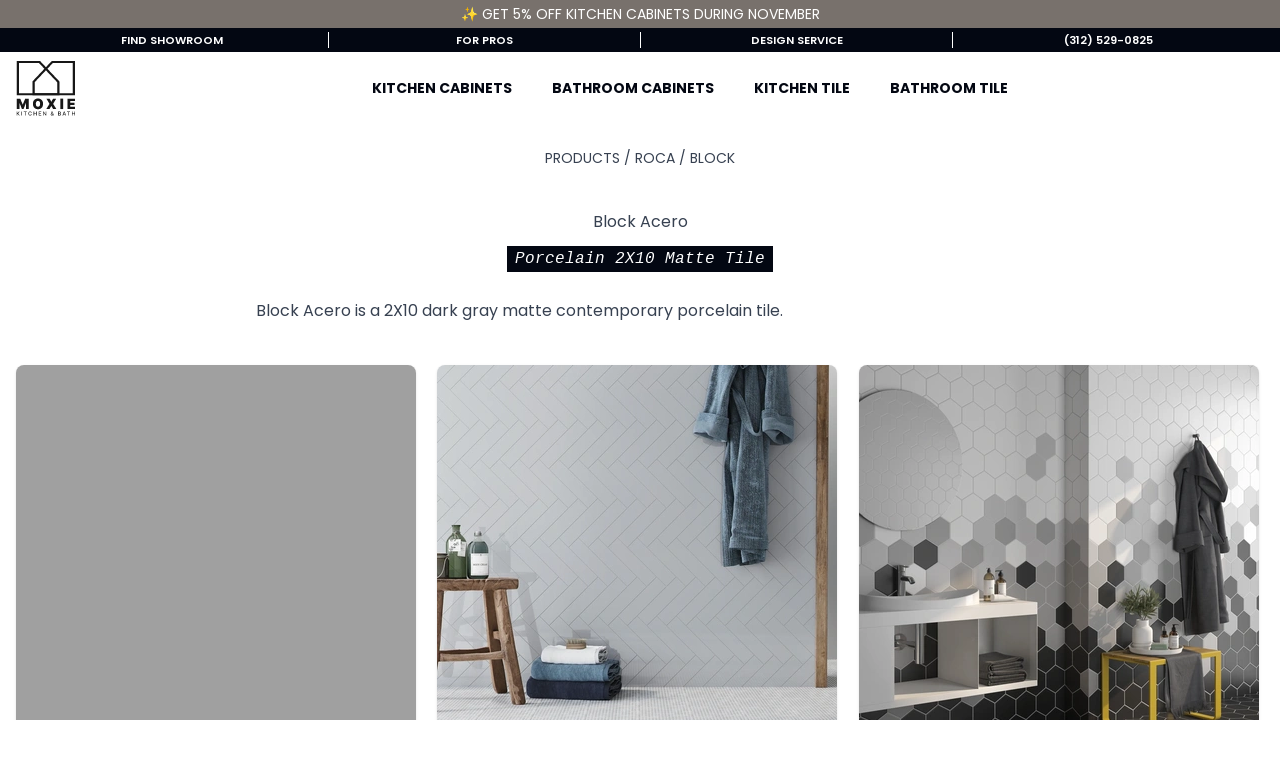

--- FILE ---
content_type: text/html;charset=UTF-8
request_url: https://moxiekb.com/products/roca/block/block-acero-dark-gray-porcelain-2x10-matte-tile
body_size: 3571
content:
<!DOCTYPE html><html lang="en"><head>
		<meta charset="utf-8">
		<link rel="icon" href="https://moxiekb.com/favicon.png">
		<meta name="viewport" content="width=device-width, initial-scale=1">
		
		<link href="../../../_app/immutable/assets/0.DdB8Yvem.css" rel="stylesheet">
		<link rel="modulepreload" href="../../../_app/immutable/entry/start.1Ex80hdD.js">
		<link rel="modulepreload" href="../../../_app/immutable/chunks/entry.Cpnes1Ke.js">
		<link rel="modulepreload" href="../../../_app/immutable/chunks/scheduler.CsRWEsRS.js">
		<link rel="modulepreload" href="../../../_app/immutable/entry/app.4TpZq5rf.js">
		<link rel="modulepreload" href="../../../_app/immutable/chunks/index.Dz5cds-O.js">
		<link rel="modulepreload" href="../../../_app/immutable/nodes/0.CpbHlV29.js">
		<link rel="modulepreload" href="../../../_app/immutable/chunks/each.D6YF6ztN.js">
		<link rel="modulepreload" href="../../../_app/immutable/chunks/stores.mYox_TVY.js">
		<link rel="modulepreload" href="../../../_app/immutable/chunks/dayjs.min.CxMP4GVf.js">
		<link rel="modulepreload" href="../../../_app/immutable/nodes/14.C7n3DJ7Y.js">
		<link rel="modulepreload" href="../../../_app/immutable/chunks/gql.HrhN5jm4.js">
		<link rel="modulepreload" href="../../../_app/immutable/chunks/Heading.BRbAQgKx.js">
		<link rel="modulepreload" href="../../../_app/immutable/chunks/Button.CaIIlA8m.js">
		<link rel="modulepreload" href="../../../_app/immutable/chunks/Lightbox.9HHIqj1f.js"><title>Block Acero in Dark Gray Porcelain 2X10 Matte Tile | MOXIE Kitchen &amp; Bath</title><!-- HTML_TAG_START --><!-- HTML_TAG_END --><script type="application/ld+json">{"@context":"https://schema.org","@type":"LocalBusiness","image":["https://moxiekb.com/img/cabinets/dura-supreme/kitchens/hickory-gale-force-morel/hickory-gale-force-morel_kitchen_03.webp","http://localhost:5173/img/cabinets/dura-supreme/kitchens/homestead-white-knotty-alder-cappuccino-farmhouse/homestead-white-knotty-alder-cappuccino-farmhouse_02.webp","https://moxiekb.com/img/cabinets/dura-supreme/bathrooms/chapel-hill-white-oak-monterey-heather-knotty-alder/chapel-hill-white-oak-monterey-heather-knotty-alder-bathroom_03.webp"],"name":"MOXIE Kitchen & Bathroom Showroom","address":{"@type":"PostalAddress","streetAddress":"5068 N Kimberly Ave","addressLocality":"Chicago","addressRegion":"IL","postalCode":"60630","addressCountry":"US"},"url":"https://moxiekb.com/","telephone":"(312) 529-0825","email":"sales@moxiekb.com","priceRange":"$-$$","openingHoursSpecification":[{"@type":"OpeningHoursSpecification","dayOfWeek":["Monday","Tuesday","Wednesday","Thursday","Friday"],"opens":"09:00","closes":"17:00"}],"sameAs":["https://www.google.com/maps/place/MOXIE+Kitchen+%26+Bath/@41.9727485,-87.7440723,17z/data=!3m1!4b1!4m5!3m4!1s0x880fcd4977a8ca1d:0x8308263ab626e4a4!8m2!3d41.9727485!4d-87.7440723","https://www.facebook.com/moxiekb","https://www.instagram.com/moxiekb/"],"aggregateRating":{"@type":"AggregateRating","ratingValue":4.9,"reviewCount":74}}</script><meta name="description" content="Block Acero – Block Acero is a 2X10 dark gray matte contemporary porcelain tile."><link rel="canonical" href="https://moxiekb.com/products/roca/block/block-acero-dark-gray-porcelain-2x10-matte-tile">
	<link rel="modulepreload" as="script" crossorigin="" href="https://moxiekb.com/_app/immutable/nodes/1.Dfq80AYH.js"></head>

	<body>
		<div class="contents text-brand-950"> <div class="sticky top-0 z-10 hidden bg-white md:block"><div class="items-center bg-accent-500 py-1 text-center align-middle"><div class="mx-auto text-sm uppercase text-white"><span>✨ GET 5% OFF KITCHEN CABINETS DURING November</span></div></div> <div class="items-center bg-brand-950 py-1 text-center align-middle"><div class="mx-auto grid max-w-7xl grid-cols-4 divide-x divide-white px-4 text-xs font-semibold uppercase text-white"><a href="/showroom" class="hover:underline">Find Showroom</a><a href="/pro" class="hover:underline">For Pros</a><a href="/design" class="hover:underline">Design Service</a><a href="tel:+13125290825" class="hover:underline">(312) 529-0825</a></div></div> <div class="mx-auto flex max-w-7xl px-4 py-2"><a href="/" data-svelte-h="svelte-1hff9k5"><img src="/img/logo/MOXIE-logo-dark.svg" alt="MOXIE Kitchen &amp; Bath Logo" class="mr-10 h-14 w-auto"></a> <div class="m-auto flex space-x-6 text-sm font-bold uppercase text-brand-950"><a href="/kitchen-cabinets" class="px-2 py-1 hover:underline null">Kitchen Cabinets </a><a href="/bathroom-cabinets" class="px-2 py-1 hover:underline null">Bathroom Cabinets </a><a href="/kitchen-tile" class="px-2 py-1 hover:underline null">Kitchen Tile </a><a href="/bathroom-tile" class="px-2 py-1 hover:underline null">Bathroom Tile </a></div></div></div> <div class="sticky top-0 z-10 mx-auto block max-w-full bg-white p-2 md:hidden"><div class="mb-2 items-center bg-accent-500 py-1 text-center align-middle"><div class="mx-auto px-2 text-sm uppercase text-white"><span>✨ GET 5% OFF KITCHEN CABINETS DURING November</span></div></div> <div class="flex items-center border-b pb-1 text-sm" data-svelte-h="svelte-1xiuvcw"><a href="/" class="flex-1 font-bold">MOXIE K&amp;B</a> <a href="/showroom" class="px-2 text-xs font-semibold uppercase text-accent-500 underline">Find Showroom</a> <a href="tel:+13125290825" class="text-xs">(312) 529-0825</a></div> <div class="flex items-center pt-2 text-xs"><div class="m-auto flex divide-x font-medium uppercase text-brand-950"><a href="/kitchen-cabinets" class="px-1 hover:underline null">Kitchen Cabinets</a><a href="/bathroom-cabinets" class="px-1 hover:underline null">Bathroom Cabinets</a><a href="/kitchen-tile" class="px-1 hover:underline null">Kitchen Tile</a><a href="/bathroom-tile" class="px-1 hover:underline null">Bathroom Tile</a></div></div></div> <div class="mx-auto max-w-7xl px-2 md:px-4"><dialog id="dialog" class="my-auto mx-auto overflow-hidden rounded-md p-2 backdrop:bg-brand-950/60 md:p-4"><form method="dialog"><div class="flex flex-1 items-center"><span class="flex-1 text-xs md:text-sm"></span> <button class="flex-end mb-2 rounded border border-brand-950 px-2 py-1 text-xs uppercase hover:bg-brand-950 hover:text-white" data-svelte-h="svelte-qf1qte" value="cancel">close</button></div> <img src="" alt="" class="h-full rounded-md object-cover object-center" style="height: 80vh"></form></dialog> <div class="prose my-6 mx-auto text-center text-sm uppercase">products /
	<a href="/products/roca">Roca</a>
	/
	<a href="/products/roca/block">Block</a></div>  <div class="prose my-10 mx-auto max-w-3xl text-center"><h1 class="mb-2">Block Acero</h1> <span class="mt-2 bg-brand-950 px-2 py-1 font-mono italic text-white">Porcelain 2X10 Matte Tile</span> <div class="mt-6 text-justify">Block Acero is a 2X10 dark gray matte contemporary porcelain tile.</div></div> <div class="space-y-6"><div class="grid grid-cols-2 gap-2 md:grid-cols-3 md:gap-4"><a href="https://us-east-1.graphassets.com/AqCKeSnaQs6lOwKlpE3Ngz/VvBNR2qhT9y0AuVxsGvm"><img src="https://us-east-1.graphassets.com/AqCKeSnaQs6lOwKlpE3Ngz/resize=fit:crop,height:400,width:400/output=format:webp/VvBNR2qhT9y0AuVxsGvm" class="aspect-square rounded-lg object-cover object-center shadow hover:cursor-pointer" alt="block acero"> </a><a href="https://us-east-1.graphassets.com/AqCKeSnaQs6lOwKlpE3Ngz/6ny1dImhQdmkbX4WZm6A"><img src="https://us-east-1.graphassets.com/AqCKeSnaQs6lOwKlpE3Ngz/resize=fit:crop,height:400,width:400/output=format:webp/6ny1dImhQdmkbX4WZm6A" class="aspect-square rounded-lg object-cover object-center shadow hover:cursor-pointer" alt="block acero bano alta"> </a><a href="https://us-east-1.graphassets.com/AqCKeSnaQs6lOwKlpE3Ngz/i6QQLcVOSXeOYGErqVvP"><img src="https://us-east-1.graphassets.com/AqCKeSnaQs6lOwKlpE3Ngz/resize=fit:crop,height:400,width:400/output=format:webp/i6QQLcVOSXeOYGErqVvP" class="aspect-square rounded-lg object-cover object-center shadow hover:cursor-pointer" alt="block hexagons"> </a></div></div> <div class="my-12 mx-auto rounded bg-brand-100 px-2 py-4 md:columns-3"><ul><li><strong data-svelte-h="svelte-1riwml5">Brand:</strong> Roca</li> <li><strong data-svelte-h="svelte-vdh0ps">Category:</strong> 2X10 Matte Tile</li> <li><strong data-svelte-h="svelte-1f8mjyv">Color/Finish:</strong> Dark Gray</li> <li><strong data-svelte-h="svelte-ghnzq1">Material:</strong> Porcelain</li> <li><strong data-svelte-h="svelte-16fjk1h">SKU:</strong> GRNE1BO971</li></ul></div> <div class="mt-10 text-center"><a type="button" href="/showroom" class="button  bg-brand-950 hover:ring-brand-950 focus:ring-brand-950">Get a quote for Block Dark Gray Porcelain 2X10 Matte</a></div> <div class="my-5 text-center" data-svelte-h="svelte-1stsnex"><span>Or call us at <strong><a href="tel:+13125290825">(312) 529-0825</a></strong> (M-F 9AM-5PM)</span></div> <div class="prose my-12 mx-auto text-center"><h3>About Block collection</h3> <img src="https://us-east-1.graphassets.com/AqCKeSnaQs6lOwKlpE3Ngz/XCtVMostT9WPRq7Dcwth" alt="Block Collection by Roca" class="my-10 max-h-60 w-full rounded-lg object-cover object-center"> <p class="text-justify">A collection with its own personality. Block presents contemporary and trendy colors with a variety of geometric shapes that will bring out the best in every space. </p> <a href="/products/roca/block">More Tile from
		Block Collection</a></div></div> <footer aria-labelledby="footer-heading" class="my-20 border-t border-brand-200 bg-white"><h2 id="footer-heading" class="sr-only" data-svelte-h="svelte-7ffuyg">Footer</h2> <div class="mx-auto max-w-7xl px-4 py-20 sm:px-6 lg:px-8"><div class="grid grid-cols-1 gap-y-10 md:grid-cols-4 md:gap-x-8 md:gap-y-16"><div><h3 class="text-sm font-medium uppercase text-brand-950" data-svelte-h="svelte-1gdg7yw">Products</h3> <ul class="mt-6 space-y-4"><li key="Kitchen Cabinets" class="text-sm"><a href="/kitchen-cabinets" class="text-brand-500 hover:text-brand-700 hover:underline">Kitchen Cabinets</a> </li><li key="Bathroom Cabinets" class="text-sm"><a href="/bathroom-cabinets" class="text-brand-500 hover:text-brand-700 hover:underline">Bathroom Cabinets</a> </li><li key="Kitchen Tile" class="text-sm"><a href="/kitchen-tile" class="text-brand-500 hover:text-brand-700 hover:underline">Kitchen Tile</a> </li><li key="Bathroom Tile" class="text-sm"><a href="/bathroom-tile" class="text-brand-500 hover:text-brand-700 hover:underline">Bathroom Tile</a> </li><li key="Hardware" class="text-sm"><a href="/hardware" class="text-brand-500 hover:text-brand-700 hover:underline">Hardware</a> </li></ul></div> <div><h3 class="text-sm font-medium uppercase text-brand-950" data-svelte-h="svelte-1d9g562">Brands</h3> <ul class="mt-6 space-y-4"><li key="Dura Supreme" class="text-sm"><a href="/products/dura-supreme" class="text-brand-500 hover:text-brand-700 hover:underline">Dura Supreme</a> </li><li key="Fabuwood" class="text-sm"><a href="/products/fabuwood" class="text-brand-500 hover:text-brand-700 hover:underline">Fabuwood</a> </li><li key="MSI" class="text-sm"><a href="/products/msi" class="text-brand-500 hover:text-brand-700 hover:underline">MSI</a> </li><li key="Roca" class="text-sm"><a href="/products/roca" class="text-brand-500 hover:text-brand-700 hover:underline">Roca</a> </li><li key="Karton Republic" class="text-sm"><a href="/products/karton-republic" class="text-brand-500 hover:text-brand-700 hover:underline">Karton Republic</a> </li><li key="BLANCO" class="text-sm"><a href="/products/blanco" class="text-brand-500 hover:text-brand-700 hover:underline">BLANCO</a> </li></ul></div> <div><h3 class="text-sm font-medium uppercase text-brand-950" data-svelte-h="svelte-fkg3nw">Services</h3> <ul class="mt-6 space-y-4"><li key="Showroom" class="text-sm"><a href="/showroom" class="text-brand-500 hover:text-brand-700 hover:underline">Showroom</a> </li><li key="For Pros" class="text-sm"><a href="/pro" class="text-brand-500 hover:text-brand-700 hover:underline">For Pros</a> </li><li key="Design Service" class="text-sm"><a href="/design" class="text-brand-500 hover:text-brand-700 hover:underline">Design Service</a> </li><li key="Pickup &amp; Returns" class="text-sm"><a href="/pickup-returns" class="text-brand-500 hover:text-brand-700 hover:underline">Pickup &amp; Returns</a> </li></ul></div> <div><h3 class="text-brand-1000 text-sm font-medium uppercase" data-svelte-h="svelte-x3o2sh">Contact Us</h3> <ul class="my-6 space-y-2"><li key="5068 N Kimberly Ave, Chicago, IL 60630" class="text-sm"><a href="https://g.page/r/CaTkJrY6JgiDEBA?we" class="text-brand-500 hover:text-brand-700 hover:underline">5068 N Kimberly Ave, Chicago, IL 60630</a> </li><li key="(312) 529-0825" class="text-sm"><a href="tel:+13125290825" class="text-brand-500 hover:text-brand-700 hover:underline">(312) 529-0825</a> </li><li key="sales@moxiekb.com" class="text-sm"><a href="mailto:sales@moxiekb.com" class="text-brand-500 hover:text-brand-700 hover:underline">sales@moxiekb.com</a> </li></ul> <h3 class="text-brand-1000 text-sm font-medium uppercase" data-svelte-h="svelte-1vzeotf">Socials</h3> <ul class="my-6 space-y-2"><li key="Instagram" class="text-sm"><a href="https://www.instagram.com/moxiekb/" target="_blank" rel="nofollow noopener noreferrer" class="text-brand-500 hover:text-brand-700 hover:underline">Instagram</a> </li><li key="Facebook" class="text-sm"><a href="https://www.facebook.com/moxiekb" target="_blank" rel="nofollow noopener noreferrer" class="text-brand-500 hover:text-brand-700 hover:underline">Facebook</a> </li><li key="TikTok" class="text-sm"><a href="https://www.tiktok.com/@moxiekb" target="_blank" rel="nofollow noopener noreferrer" class="text-brand-500 hover:text-brand-700 hover:underline">TikTok</a> </li></ul></div></div></div> <div class="mx-auto flex flex-col py-10 text-center" data-svelte-h="svelte-1pf5glu"><img src="/img/logo/MOXIE-logo-dark.svg" alt="MOXIE Kitchen &amp; Bath Logo" class="mb-2 h-12 w-auto"> <p class="text-sm text-brand-500">© 2022 MOXIE Kitchen &amp; Bath. All rights reserved.</p></div></footer> <div id="svelte-announcer" aria-live="assertive" aria-atomic="true" style="position: absolute; left: 0px; top: 0px; clip: rect(0px, 0px, 0px, 0px); clip-path: inset(50%); overflow: hidden; white-space: nowrap; width: 1px; height: 1px;"></div></div><iframe height="0" width="0" style="display: none; visibility: hidden;"></iframe>
	

</body></html>

--- FILE ---
content_type: application/javascript; charset=UTF-8
request_url: https://moxiekb.com/_app/immutable/chunks/Button.CaIIlA8m.js
body_size: 311
content:
import{s as b,b as _,u as h,g as m,d as g}from"./scheduler.CsRWEsRS.js";import{S as d,i as v,e as q,c as w,a as y,f as c,h as o,j as B,p as S,q as j}from"./index.Dz5cds-O.js";function A(l){let t,f,r,s;const i=l[5].default,n=_(i,l,l[4],null);return{c(){t=q("a"),n&&n.c(),this.h()},l(e){t=w(e,"A",{type:!0,href:!0,class:!0});var a=y(t);n&&n.l(a),a.forEach(c),this.h()},h(){o(t,"type",f=l[2]?"submit":"button"),o(t,"href",l[0]),o(t,"class",r="button "+(l[1]?"w-full":"")+" "+(l[3]?"bg-accent-500 hover:ring-accent-500 focus:ring-accent-500":"bg-brand-950 hover:ring-brand-950 focus:ring-brand-950"))},m(e,a){B(e,t,a),n&&n.m(t,null),s=!0},p(e,[a]){n&&n.p&&(!s||a&16)&&h(n,i,e,e[4],s?g(i,e[4],a,null):m(e[4]),null),(!s||a&4&&f!==(f=e[2]?"submit":"button"))&&o(t,"type",f),(!s||a&1)&&o(t,"href",e[0]),(!s||a&10&&r!==(r="button "+(e[1]?"w-full":"")+" "+(e[3]?"bg-accent-500 hover:ring-accent-500 focus:ring-accent-500":"bg-brand-950 hover:ring-brand-950 focus:ring-brand-950")))&&o(t,"class",r)},i(e){s||(S(n,e),s=!0)},o(e){j(n,e),s=!1},d(e){e&&c(t),n&&n.d(e)}}}function C(l,t,f){let{$$slots:r={},$$scope:s}=t,{href:i="#"}=t,{full:n=!1}=t,{submit:e=!1}=t,{brand:a=!1}=t;return l.$$set=u=>{"href"in u&&f(0,i=u.href),"full"in u&&f(1,n=u.full),"submit"in u&&f(2,e=u.submit),"brand"in u&&f(3,a=u.brand),"$$scope"in u&&f(4,s=u.$$scope)},[i,n,e,a,s,r]}class z extends d{constructor(t){super(),v(this,t,C,A,b,{href:0,full:1,submit:2,brand:3})}}export{z as B};


--- FILE ---
content_type: application/javascript; charset=UTF-8
request_url: https://moxiekb.com/_app/immutable/nodes/0.CpbHlV29.js
body_size: 5089
content:
import{s as xe,n as ae,c as Ge,b as Ye,a as Qe,u as Ze,g as et,d as tt}from"../chunks/scheduler.CsRWEsRS.js";import{S as we,i as ke,e as p,t as le,s as k,c as _,a as g,d as se,f,b as y,g as ce,h as i,j as N,k as n,u as de,H as at,C as De,m as Le,x as lt,y as st,n as Ae,o as Se,p as ve,q as be,r as Ve}from"../chunks/index.Dz5cds-O.js";import{e as P}from"../chunks/each.D6YF6ztN.js";import{p as rt}from"../chunks/stores.mYox_TVY.js";import{d as nt}from"../chunks/dayjs.min.CxMP4GVf.js";const ot=!0,Tt=Object.freeze(Object.defineProperty({__proto__:null,prerender:ot},Symbol.toStringTag,{value:"Module"})),it=["https://moxiekb.com/img/cabinets/dura-supreme/kitchens/hickory-gale-force-morel/hickory-gale-force-morel_kitchen_03.webp","http://localhost:5173/img/cabinets/dura-supreme/kitchens/homestead-white-knotty-alder-cappuccino-farmhouse/homestead-white-knotty-alder-cappuccino-farmhouse_02.webp","https://moxiekb.com/img/cabinets/dura-supreme/bathrooms/chapel-hill-white-oak-monterey-heather-knotty-alder/chapel-hill-white-oak-monterey-heather-knotty-alder-bathroom_03.webp"],ct="MOXIE Kitchen & Bathroom Showroom",ht={"@type":"PostalAddress",streetAddress:"5068 N Kimberly Ave",addressLocality:"Chicago",addressRegion:"IL",postalCode:"60630",addressCountry:"US"},dt="https://moxiekb.com/",ft="(312) 529-0825",ut="sales@moxiekb.com",mt="$-$$",pt=[{"@type":"OpeningHoursSpecification",dayOfWeek:["Monday","Tuesday","Wednesday","Thursday","Friday"],opens:"09:00",closes:"17:00"}],_t=["https://www.google.com/maps/place/MOXIE+Kitchen+%26+Bath/@41.9727485,-87.7440723,17z/data=!3m1!4b1!4m5!3m4!1s0x880fcd4977a8ca1d:0x8308263ab626e4a4!8m2!3d41.9727485!4d-87.7440723","https://www.facebook.com/moxiekb","https://www.instagram.com/moxiekb/"],gt={"@type":"AggregateRating",ratingValue:4.9,reviewCount:74},vt={"@context":"https://schema.org","@type":"LocalBusiness",image:it,name:ct,address:ht,url:dt,telephone:ft,email:ut,priceRange:mt,openingHoursSpecification:pt,sameAs:_t,aggregateRating:gt};function Te(l,e,a){const r=l.slice();return r[4]=e[a],r}function He(l,e,a){const r=l.slice();return r[4]=e[a],r}function Me(l,e,a){const r=l.slice();return r[4]=e[a],r}function Be(l){let e,a=l[4].name+"",r;return{c(){e=p("a"),r=le(a),this.h()},l(u){e=_(u,"A",{href:!0,class:!0});var h=g(e);r=se(h,a),h.forEach(f),this.h()},h(){i(e,"href",l[4].href),i(e,"class","hover:underline")},m(u,h){N(u,e,h),n(e,r)},p:ae,d(u){u&&f(e)}}}function Oe(l){let e,a=l[4].name+"",r,u,h;return{c(){e=p("a"),r=le(a),u=k(),this.h()},l(o){e=_(o,"A",{href:!0,class:!0});var c=g(e);r=se(c,a),u=y(c),c.forEach(f),this.h()},h(){i(e,"href",l[4].href),i(e,"class",h="px-2 py-1 hover:underline "+(l[4].href==l[0].url.pathname?"bg-accent-500 text-white":null))},m(o,c){N(o,e,c),n(e,r),n(e,u)},p(o,c){c&1&&h!==(h="px-2 py-1 hover:underline "+(o[4].href==o[0].url.pathname?"bg-accent-500 text-white":null))&&i(e,"class",h)},d(o){o&&f(e)}}}function Ke(l){let e,a=l[4].name+"",r,u;return{c(){e=p("a"),r=le(a),this.h()},l(h){e=_(h,"A",{href:!0,class:!0});var o=g(e);r=se(o,a),o.forEach(f),this.h()},h(){i(e,"href",l[4].href),i(e,"class",u="px-1 hover:underline "+(l[4].href===l[0].url.pathname?"bg-brand-950 text-white":null))},m(h,o){N(h,e,o),n(e,r)},p(h,o){o&1&&u!==(u="px-1 hover:underline "+(h[4].href===h[0].url.pathname?"bg-brand-950 text-white":null))&&i(e,"class",u)},d(h){h&&f(e)}}}function bt(l){let e,a,r,u,h,o,c,b,X,F,$,J='<img src="/img/logo/MOXIE-logo-dark.svg" alt="MOXIE Kitchen &amp; Bath Logo" class="mr-10 h-14 w-auto"/>',j,x,v,w,R,W,G,Q,ue,Z,te='<a href="/" class="flex-1 font-bold">MOXIE K&amp;B</a> <a href="/showroom" class="px-2 text-xs font-semibold uppercase text-accent-500 underline">Find Showroom</a> <a href="tel:+13125290825" class="text-xs">(312) 529-0825</a>',fe,K,U,re=P(l[1]),C=[];for(let m=0;m<re.length;m+=1)C[m]=Be(Me(l,re,m));let q=P(l[2]),D=[];for(let m=0;m<q.length;m+=1)D[m]=Oe(He(l,q,m));let z=P(l[2]),L=[];for(let m=0;m<z.length;m+=1)L[m]=Ke(Te(l,z,m));return{c(){e=p("div"),a=p("div"),r=p("div"),u=p("span"),h=le(l[3]),o=k(),c=p("div"),b=p("div");for(let m=0;m<C.length;m+=1)C[m].c();X=k(),F=p("div"),$=p("a"),$.innerHTML=J,j=k(),x=p("div");for(let m=0;m<D.length;m+=1)D[m].c();v=k(),w=p("div"),R=p("div"),W=p("div"),G=p("span"),Q=le(l[3]),ue=k(),Z=p("div"),Z.innerHTML=te,fe=k(),K=p("div"),U=p("div");for(let m=0;m<L.length;m+=1)L[m].c();this.h()},l(m){e=_(m,"DIV",{class:!0});var E=g(e);a=_(E,"DIV",{class:!0});var d=g(a);r=_(d,"DIV",{class:!0});var M=g(r);u=_(M,"SPAN",{});var me=g(u);h=se(me,l[3]),me.forEach(f),M.forEach(f),d.forEach(f),o=y(E),c=_(E,"DIV",{class:!0});var ne=g(c);b=_(ne,"DIV",{class:!0});var A=g(b);for(let s=0;s<C.length;s+=1)C[s].l(A);A.forEach(f),ne.forEach(f),X=y(E),F=_(E,"DIV",{class:!0});var ee=g(F);$=_(ee,"A",{href:!0,"data-svelte-h":!0}),ce($)!=="svelte-1hff9k5"&&($.innerHTML=J),j=y(ee),x=_(ee,"DIV",{class:!0});var S=g(x);for(let s=0;s<D.length;s+=1)D[s].l(S);S.forEach(f),ee.forEach(f),E.forEach(f),v=y(m),w=_(m,"DIV",{class:!0});var Y=g(w);R=_(Y,"DIV",{class:!0});var V=g(R);W=_(V,"DIV",{class:!0});var oe=g(W);G=_(oe,"SPAN",{});var T=g(G);Q=se(T,l[3]),T.forEach(f),oe.forEach(f),V.forEach(f),ue=y(Y),Z=_(Y,"DIV",{class:!0,"data-svelte-h":!0}),ce(Z)!=="svelte-1xiuvcw"&&(Z.innerHTML=te),fe=y(Y),K=_(Y,"DIV",{class:!0});var ie=g(K);U=_(ie,"DIV",{class:!0});var H=g(U);for(let s=0;s<L.length;s+=1)L[s].l(H);H.forEach(f),ie.forEach(f),Y.forEach(f),this.h()},h(){i(r,"class","mx-auto text-sm uppercase text-white"),i(a,"class","items-center bg-accent-500 py-1 text-center align-middle"),i(b,"class","mx-auto grid max-w-7xl grid-cols-4 divide-x divide-white px-4 text-xs font-semibold uppercase text-white"),i(c,"class","items-center bg-brand-950 py-1 text-center align-middle"),i($,"href","/"),i(x,"class","m-auto flex space-x-6 text-sm font-bold uppercase text-brand-950"),i(F,"class","mx-auto flex max-w-7xl px-4 py-2"),i(e,"class","sticky top-0 z-10 hidden bg-white md:block"),i(W,"class","mx-auto px-2 text-sm uppercase text-white"),i(R,"class","mb-2 items-center bg-accent-500 py-1 text-center align-middle"),i(Z,"class","flex items-center border-b pb-1 text-sm"),i(U,"class","m-auto flex divide-x font-medium uppercase text-brand-950"),i(K,"class","flex items-center pt-2 text-xs"),i(w,"class","sticky top-0 z-10 mx-auto block max-w-full bg-white p-2 md:hidden")},m(m,E){N(m,e,E),n(e,a),n(a,r),n(r,u),n(u,h),n(e,o),n(e,c),n(c,b);for(let d=0;d<C.length;d+=1)C[d]&&C[d].m(b,null);n(e,X),n(e,F),n(F,$),n(F,j),n(F,x);for(let d=0;d<D.length;d+=1)D[d]&&D[d].m(x,null);N(m,v,E),N(m,w,E),n(w,R),n(R,W),n(W,G),n(G,Q),n(w,ue),n(w,Z),n(w,fe),n(w,K),n(K,U);for(let d=0;d<L.length;d+=1)L[d]&&L[d].m(U,null)},p(m,[E]){if(E&2){re=P(m[1]);let d;for(d=0;d<re.length;d+=1){const M=Me(m,re,d);C[d]?C[d].p(M,E):(C[d]=Be(M),C[d].c(),C[d].m(b,null))}for(;d<C.length;d+=1)C[d].d(1);C.length=re.length}if(E&5){q=P(m[2]);let d;for(d=0;d<q.length;d+=1){const M=He(m,q,d);D[d]?D[d].p(M,E):(D[d]=Oe(M),D[d].c(),D[d].m(x,null))}for(;d<D.length;d+=1)D[d].d(1);D.length=q.length}if(E&5){z=P(m[2]);let d;for(d=0;d<z.length;d+=1){const M=Te(m,z,d);L[d]?L[d].p(M,E):(L[d]=Ke(M),L[d].c(),L[d].m(U,null))}for(;d<L.length;d+=1)L[d].d(1);L.length=z.length}},i:ae,o:ae,d(m){m&&(f(e),f(v),f(w)),de(C,m),de(D,m),de(L,m)}}}function xt(l,e,a){let r;Ge(l,rt,c=>a(0,r=c));const u=[{name:"Find Showroom",href:"/showroom"},{name:"For Pros",href:"/pro"},{name:"Design Service",href:"/design"},{name:"(312) 529-0825",href:"tel:+13125290825"}],h=[{name:"Kitchen Cabinets",href:"/kitchen-cabinets"},{name:"Bathroom Cabinets",href:"/bathroom-cabinets"},{name:"Kitchen Tile",href:"/kitchen-tile"},{name:"Bathroom Tile",href:"/bathroom-tile"}],o=`✨ GET 5% OFF KITCHEN CABINETS DURING ${nt().format("MMMM")}`;return[r,u,h,o]}class wt extends we{constructor(e){super(),ke(this,e,xt,bt,xe,{})}}function Fe(l,e,a){const r=l.slice();return r[1]=e[a],r}function Re(l,e,a){const r=l.slice();return r[1]=e[a],r}function Pe(l,e,a){const r=l.slice();return r[1]=e[a],r}function Ne(l,e,a){const r=l.slice();return r[1]=e[a],r}function je(l,e,a){const r=l.slice();return r[1]=e[a],r}function Ue(l){let e,a,r=l[1].name+"",u,h;return{c(){e=p("li"),a=p("a"),u=le(r),h=k(),this.h()},l(o){e=_(o,"LI",{key:!0,class:!0});var c=g(e);a=_(c,"A",{href:!0,class:!0});var b=g(a);u=se(b,r),b.forEach(f),h=y(c),c.forEach(f),this.h()},h(){i(a,"href",l[1].href),i(a,"class","text-brand-500 hover:text-brand-700 hover:underline"),i(e,"key",l[1].name),i(e,"class","text-sm")},m(o,c){N(o,e,c),n(e,a),n(a,u),n(e,h)},p:ae,d(o){o&&f(e)}}}function Xe(l){let e,a,r=l[1].name+"",u,h;return{c(){e=p("li"),a=p("a"),u=le(r),h=k(),this.h()},l(o){e=_(o,"LI",{key:!0,class:!0});var c=g(e);a=_(c,"A",{href:!0,class:!0});var b=g(a);u=se(b,r),b.forEach(f),h=y(c),c.forEach(f),this.h()},h(){i(a,"href",l[1].href),i(a,"class","text-brand-500 hover:text-brand-700 hover:underline"),i(e,"key",l[1].name),i(e,"class","text-sm")},m(o,c){N(o,e,c),n(e,a),n(a,u),n(e,h)},p:ae,d(o){o&&f(e)}}}function qe(l){let e,a,r=l[1].name+"",u,h;return{c(){e=p("li"),a=p("a"),u=le(r),h=k(),this.h()},l(o){e=_(o,"LI",{key:!0,class:!0});var c=g(e);a=_(c,"A",{href:!0,class:!0});var b=g(a);u=se(b,r),b.forEach(f),h=y(c),c.forEach(f),this.h()},h(){i(a,"href",l[1].href),i(a,"class","text-brand-500 hover:text-brand-700 hover:underline"),i(e,"key",l[1].name),i(e,"class","text-sm")},m(o,c){N(o,e,c),n(e,a),n(a,u),n(e,h)},p:ae,d(o){o&&f(e)}}}function ze(l){let e,a,r=l[1].name+"",u,h;return{c(){e=p("li"),a=p("a"),u=le(r),h=k(),this.h()},l(o){e=_(o,"LI",{key:!0,class:!0});var c=g(e);a=_(c,"A",{href:!0,class:!0});var b=g(a);u=se(b,r),b.forEach(f),h=y(c),c.forEach(f),this.h()},h(){i(a,"href",l[1].href),i(a,"class","text-brand-500 hover:text-brand-700 hover:underline"),i(e,"key",l[1].name),i(e,"class","text-sm")},m(o,c){N(o,e,c),n(e,a),n(a,u),n(e,h)},p:ae,d(o){o&&f(e)}}}function Je(l){let e,a,r=l[1].name+"",u,h;return{c(){e=p("li"),a=p("a"),u=le(r),h=k(),this.h()},l(o){e=_(o,"LI",{key:!0,class:!0});var c=g(e);a=_(c,"A",{href:!0,target:!0,rel:!0,class:!0});var b=g(a);u=se(b,r),b.forEach(f),h=y(c),c.forEach(f),this.h()},h(){i(a,"href",l[1].href),i(a,"target","_blank"),i(a,"rel","nofollow noopener noreferrer"),i(a,"class","text-brand-500 hover:text-brand-700 hover:underline"),i(e,"key",l[1].name),i(e,"class","text-sm")},m(o,c){N(o,e,c),n(e,a),n(a,u),n(e,h)},p:ae,d(o){o&&f(e)}}}function kt(l){let e,a,r="Footer",u,h,o,c,b,X="Products",F,$,J,j,x,v="Brands",w,R,W,G,Q,ue="Services",Z,te,fe,K,U,re="Contact Us",C,q,D,z,L="Socials",m,E,d,M,me='<img src="/img/logo/MOXIE-logo-dark.svg" alt="MOXIE Kitchen &amp; Bath Logo" class="mb-2 h-12 w-auto"/> <p class="text-sm text-brand-500">© 2022 MOXIE Kitchen &amp; Bath. All rights reserved.</p>',ne=P(l[0].products),A=[];for(let s=0;s<ne.length;s+=1)A[s]=Ue(je(l,ne,s));let ee=P(l[0].brands),S=[];for(let s=0;s<ee.length;s+=1)S[s]=Xe(Ne(l,ee,s));let Y=P(l[0].services),V=[];for(let s=0;s<Y.length;s+=1)V[s]=qe(Pe(l,Y,s));let oe=P(l[0].contact),T=[];for(let s=0;s<oe.length;s+=1)T[s]=ze(Re(l,oe,s));let ie=P(l[0].socials),H=[];for(let s=0;s<ie.length;s+=1)H[s]=Je(Fe(l,ie,s));return{c(){e=p("footer"),a=p("h2"),a.textContent=r,u=k(),h=p("div"),o=p("div"),c=p("div"),b=p("h3"),b.textContent=X,F=k(),$=p("ul");for(let s=0;s<A.length;s+=1)A[s].c();J=k(),j=p("div"),x=p("h3"),x.textContent=v,w=k(),R=p("ul");for(let s=0;s<S.length;s+=1)S[s].c();W=k(),G=p("div"),Q=p("h3"),Q.textContent=ue,Z=k(),te=p("ul");for(let s=0;s<V.length;s+=1)V[s].c();fe=k(),K=p("div"),U=p("h3"),U.textContent=re,C=k(),q=p("ul");for(let s=0;s<T.length;s+=1)T[s].c();D=k(),z=p("h3"),z.textContent=L,m=k(),E=p("ul");for(let s=0;s<H.length;s+=1)H[s].c();d=k(),M=p("div"),M.innerHTML=me,this.h()},l(s){e=_(s,"FOOTER",{"aria-labelledby":!0,class:!0});var B=g(e);a=_(B,"H2",{id:!0,class:!0,"data-svelte-h":!0}),ce(a)!=="svelte-7ffuyg"&&(a.textContent=r),u=y(B),h=_(B,"DIV",{class:!0});var t=g(h);o=_(t,"DIV",{class:!0});var I=g(o);c=_(I,"DIV",{});var pe=g(c);b=_(pe,"H3",{class:!0,"data-svelte-h":!0}),ce(b)!=="svelte-1gdg7yw"&&(b.textContent=X),F=y(pe),$=_(pe,"UL",{class:!0});var ye=g($);for(let O=0;O<A.length;O+=1)A[O].l(ye);ye.forEach(f),pe.forEach(f),J=y(I),j=_(I,"DIV",{});var _e=g(j);x=_(_e,"H3",{class:!0,"data-svelte-h":!0}),ce(x)!=="svelte-1d9g562"&&(x.textContent=v),w=y(_e),R=_(_e,"UL",{class:!0});var Ee=g(R);for(let O=0;O<S.length;O+=1)S[O].l(Ee);Ee.forEach(f),_e.forEach(f),W=y(I),G=_(I,"DIV",{});var ge=g(G);Q=_(ge,"H3",{class:!0,"data-svelte-h":!0}),ce(Q)!=="svelte-fkg3nw"&&(Q.textContent=ue),Z=y(ge),te=_(ge,"UL",{class:!0});var $e=g(te);for(let O=0;O<V.length;O+=1)V[O].l($e);$e.forEach(f),ge.forEach(f),fe=y(I),K=_(I,"DIV",{});var he=g(K);U=_(he,"H3",{class:!0,"data-svelte-h":!0}),ce(U)!=="svelte-x3o2sh"&&(U.textContent=re),C=y(he),q=_(he,"UL",{class:!0});var Ie=g(q);for(let O=0;O<T.length;O+=1)T[O].l(Ie);Ie.forEach(f),D=y(he),z=_(he,"H3",{class:!0,"data-svelte-h":!0}),ce(z)!=="svelte-1vzeotf"&&(z.textContent=L),m=y(he),E=_(he,"UL",{class:!0});var Ce=g(E);for(let O=0;O<H.length;O+=1)H[O].l(Ce);Ce.forEach(f),he.forEach(f),I.forEach(f),t.forEach(f),d=y(B),M=_(B,"DIV",{class:!0,"data-svelte-h":!0}),ce(M)!=="svelte-1pf5glu"&&(M.innerHTML=me),B.forEach(f),this.h()},h(){i(a,"id","footer-heading"),i(a,"class","sr-only"),i(b,"class","text-sm font-medium uppercase text-brand-950"),i($,"class","mt-6 space-y-4"),i(x,"class","text-sm font-medium uppercase text-brand-950"),i(R,"class","mt-6 space-y-4"),i(Q,"class","text-sm font-medium uppercase text-brand-950"),i(te,"class","mt-6 space-y-4"),i(U,"class","text-brand-1000 text-sm font-medium uppercase"),i(q,"class","my-6 space-y-2"),i(z,"class","text-brand-1000 text-sm font-medium uppercase"),i(E,"class","my-6 space-y-2"),i(o,"class","grid grid-cols-1 gap-y-10 md:grid-cols-4 md:gap-x-8 md:gap-y-16"),i(h,"class","mx-auto max-w-7xl px-4 py-20 sm:px-6 lg:px-8"),i(M,"class","mx-auto flex flex-col py-10 text-center"),i(e,"aria-labelledby","footer-heading"),i(e,"class","my-20 border-t border-brand-200 bg-white")},m(s,B){N(s,e,B),n(e,a),n(e,u),n(e,h),n(h,o),n(o,c),n(c,b),n(c,F),n(c,$);for(let t=0;t<A.length;t+=1)A[t]&&A[t].m($,null);n(o,J),n(o,j),n(j,x),n(j,w),n(j,R);for(let t=0;t<S.length;t+=1)S[t]&&S[t].m(R,null);n(o,W),n(o,G),n(G,Q),n(G,Z),n(G,te);for(let t=0;t<V.length;t+=1)V[t]&&V[t].m(te,null);n(o,fe),n(o,K),n(K,U),n(K,C),n(K,q);for(let t=0;t<T.length;t+=1)T[t]&&T[t].m(q,null);n(K,D),n(K,z),n(K,m),n(K,E);for(let t=0;t<H.length;t+=1)H[t]&&H[t].m(E,null);n(e,d),n(e,M)},p(s,[B]){if(B&1){ne=P(s[0].products);let t;for(t=0;t<ne.length;t+=1){const I=je(s,ne,t);A[t]?A[t].p(I,B):(A[t]=Ue(I),A[t].c(),A[t].m($,null))}for(;t<A.length;t+=1)A[t].d(1);A.length=ne.length}if(B&1){ee=P(s[0].brands);let t;for(t=0;t<ee.length;t+=1){const I=Ne(s,ee,t);S[t]?S[t].p(I,B):(S[t]=Xe(I),S[t].c(),S[t].m(R,null))}for(;t<S.length;t+=1)S[t].d(1);S.length=ee.length}if(B&1){Y=P(s[0].services);let t;for(t=0;t<Y.length;t+=1){const I=Pe(s,Y,t);V[t]?V[t].p(I,B):(V[t]=qe(I),V[t].c(),V[t].m(te,null))}for(;t<V.length;t+=1)V[t].d(1);V.length=Y.length}if(B&1){oe=P(s[0].contact);let t;for(t=0;t<oe.length;t+=1){const I=Re(s,oe,t);T[t]?T[t].p(I,B):(T[t]=ze(I),T[t].c(),T[t].m(q,null))}for(;t<T.length;t+=1)T[t].d(1);T.length=oe.length}if(B&1){ie=P(s[0].socials);let t;for(t=0;t<ie.length;t+=1){const I=Fe(s,ie,t);H[t]?H[t].p(I,B):(H[t]=Je(I),H[t].c(),H[t].m(E,null))}for(;t<H.length;t+=1)H[t].d(1);H.length=ie.length}},i:ae,o:ae,d(s){s&&f(e),de(A,s),de(S,s),de(V,s),de(T,s),de(H,s)}}}function yt(l){return[{products:[{name:"Kitchen Cabinets",href:"/kitchen-cabinets"},{name:"Bathroom Cabinets",href:"/bathroom-cabinets"},{name:"Kitchen Tile",href:"/kitchen-tile"},{name:"Bathroom Tile",href:"/bathroom-tile"},{name:"Hardware",href:"/hardware"}],brands:[{name:"Dura Supreme",href:"/products/dura-supreme"},{name:"Fabuwood",href:"/products/fabuwood"},{name:"MSI",href:"/products/msi"},{name:"Roca",href:"/products/roca"},{name:"Karton Republic",href:"/products/karton-republic"},{name:"BLANCO",href:"/products/blanco"}],services:[{name:"Showroom",href:"/showroom"},{name:"For Pros",href:"/pro"},{name:"Design Service",href:"/design"},{name:"Pickup & Returns",href:"/pickup-returns"}],contact:[{name:"5068 N Kimberly Ave, Chicago, IL 60630",href:"https://g.page/r/CaTkJrY6JgiDEBA?we"},{name:"(312) 529-0825",href:"tel:+13125290825"},{name:"sales@moxiekb.com",href:"mailto:sales@moxiekb.com"}],socials:[{name:"Instagram",href:"https://www.instagram.com/moxiekb/"},{name:"Facebook",href:"https://www.facebook.com/moxiekb"},{name:"TikTok",href:"https://www.tiktok.com/@moxiekb"}]}]}class Et extends we{constructor(e){super(),ke(this,e,yt,kt,xe,{})}}function $t(l){let e,a,r,u='<script type="application/ld+json">'+JSON.stringify(vt)+"<\/script>",h,o,c,b,X,F,$,J;c=new wt({});const j=l[1].default,x=Ye(j,l,l[0],null);return $=new Et({}),{c(){e=p("script"),r=new at(!1),h=De(),o=k(),Le(c.$$.fragment),b=k(),X=p("div"),x&&x.c(),F=k(),Le($.$$.fragment),this.h()},l(v){const w=lt("svelte-1qxibjp",document.head);e=_(w,"SCRIPT",{src:!0});var R=g(e);R.forEach(f),r=st(w,!1),h=De(),w.forEach(f),o=y(v),Ae(c.$$.fragment,v),b=y(v),X=_(v,"DIV",{class:!0});var W=g(X);x&&x.l(W),W.forEach(f),F=y(v),Ae($.$$.fragment,v),this.h()},h(){e.async=!0,Qe(e.src,a="https://www.googletagmanager.com/gtag/js?id="+We)||i(e,"src",a),r.a=h,i(X,"class","mx-auto max-w-7xl px-2 md:px-4")},m(v,w){n(document.head,e),r.m(u,document.head),n(document.head,h),N(v,o,w),Se(c,v,w),N(v,b,w),N(v,X,w),x&&x.m(X,null),N(v,F,w),Se($,v,w),J=!0},p(v,[w]){x&&x.p&&(!J||w&1)&&Ze(x,j,v,v[0],J?tt(j,v[0],w,null):et(v[0]),null)},i(v){J||(ve(c.$$.fragment,v),ve(x,v),ve($.$$.fragment,v),J=!0)},o(v){be(c.$$.fragment,v),be(x,v),be($.$$.fragment,v),J=!1},d(v){v&&(r.d(),f(o),f(b),f(X),f(F)),f(e),f(h),Ve(c,v),x&&x.d(v),Ve($,v)}}}const We="G-5FDD2DP5BJ",It="AW-315788026";function Ct(l,e,a){let{$$slots:r={},$$scope:u}=e;return typeof window<"u"&&(window.dataLayer=window.dataLayer||[],window.gtag=function(){window.dataLayer.push(arguments)},window.gtag("js",new Date),window.gtag("config",We),window.gtag("config",It),window.gtag("config","AW-315788026/Ncv-CLS18coDEPqVypYB",{phone_conversion_number:"(312) 529-0825"})),l.$$set=h=>{"$$scope"in h&&a(0,u=h.$$scope)},[u,r]}class Ht extends we{constructor(e){super(),ke(this,e,Ct,$t,xe,{})}}export{Ht as component,Tt as universal};


--- FILE ---
content_type: application/javascript; charset=UTF-8
request_url: https://moxiekb.com/_app/immutable/chunks/scheduler.CsRWEsRS.js
body_size: 809
content:
function k(){}function w(t,n){for(const e in n)t[e]=n[e];return t}function v(t){return!!t&&(typeof t=="object"||typeof t=="function")&&typeof t.then=="function"}function j(t){return t()}function A(){return Object.create(null)}function E(t){t.forEach(j)}function B(t){return typeof t=="function"}function C(t,n){return t!=t?n==n:t!==n||t&&typeof t=="object"||typeof t=="function"}let a;function F(t,n){return t===n?!0:(a||(a=document.createElement("a")),a.href=n,t===a.href)}function P(t){return Object.keys(t).length===0}function q(t,...n){if(t==null){for(const r of n)r(void 0);return k}const e=t.subscribe(...n);return e.unsubscribe?()=>e.unsubscribe():e}function U(t,n,e){t.$$.on_destroy.push(q(n,e))}function D(t,n,e,r){if(t){const o=m(t,n,e,r);return t[0](o)}}function m(t,n,e,r){return t[1]&&r?w(e.ctx.slice(),t[1](r(n))):e.ctx}function G(t,n,e,r){if(t[2]&&r){const o=t[2](r(e));if(n.dirty===void 0)return o;if(typeof o=="object"){const f=[],_=Math.max(n.dirty.length,o.length);for(let s=0;s<_;s+=1)f[s]=n.dirty[s]|o[s];return f}return n.dirty|o}return n.dirty}function H(t,n,e,r,o,f){if(o){const _=m(n,e,r,f);t.p(_,o)}}function I(t){if(t.ctx.length>32){const n=[],e=t.ctx.length/32;for(let r=0;r<e;r++)n[r]=-1;return n}return-1}function J(t){const n={};for(const e in t)e[0]!=="$"&&(n[e]=t[e]);return n}function K(t,n){const e={};n=new Set(n);for(const r in t)!n.has(r)&&r[0]!=="$"&&(e[r]=t[r]);return e}let l;function h(t){l=t}function y(){if(!l)throw new Error("Function called outside component initialization");return l}function L(t){y().$$.on_mount.push(t)}function N(t){y().$$.after_update.push(t)}const i=[],b=[];let u=[];const g=[],x=Promise.resolve();let p=!1;function O(){p||(p=!0,x.then(M))}function Q(){return O(),x}function z(t){u.push(t)}const d=new Set;let c=0;function M(){if(c!==0)return;const t=l;do{try{for(;c<i.length;){const n=i[c];c++,h(n),S(n.$$)}}catch(n){throw i.length=0,c=0,n}for(h(null),i.length=0,c=0;b.length;)b.pop()();for(let n=0;n<u.length;n+=1){const e=u[n];d.has(e)||(d.add(e),e())}u.length=0}while(i.length);for(;g.length;)g.pop()();p=!1,d.clear(),h(t)}function S(t){if(t.fragment!==null){t.update(),E(t.before_update);const n=t.dirty;t.dirty=[-1],t.fragment&&t.fragment.p(t.ctx,n),t.after_update.forEach(z)}}function R(t){const n=[],e=[];u.forEach(r=>t.indexOf(r)===-1?n.push(r):e.push(r)),e.forEach(r=>r()),u=n}export{O as A,v as B,y as C,F as a,D as b,U as c,G as d,w as e,J as f,I as g,K as h,N as i,b as j,A as k,M as l,B as m,k as n,L as o,P as p,z as q,E as r,C as s,Q as t,H as u,R as v,l as w,h as x,j as y,i as z};


--- FILE ---
content_type: application/javascript; charset=UTF-8
request_url: https://moxiekb.com/_app/immutable/chunks/Lightbox.9HHIqj1f.js
body_size: 583
content:
import{s as y,a as I,n as O}from"./scheduler.CsRWEsRS.js";import{S as L,i as M,e as u,t as S,s as j,c as h,a as p,d as A,f as _,b as w,g as B,h as r,v as D,j as G,k as d,w as N,l as T}from"./index.Dz5cds-O.js";function F(o){let e,a,s,c,f,m,t,k="close",x,l,v,E,q;return{c(){e=u("dialog"),a=u("form"),s=u("div"),c=u("span"),f=S(o[2]),m=j(),t=u("button"),t.textContent=k,x=j(),l=u("img"),this.h()},l(n){e=h(n,"DIALOG",{id:!0,class:!0});var i=p(e);a=h(i,"FORM",{method:!0});var g=p(a);s=h(g,"DIV",{class:!0});var b=p(s);c=h(b,"SPAN",{class:!0});var C=p(c);f=A(C,o[2]),C.forEach(_),m=w(b),t=h(b,"BUTTON",{class:!0,"data-svelte-h":!0}),B(t)!=="svelte-qf1qte"&&(t.textContent=k),b.forEach(_),x=w(g),l=h(g,"IMG",{src:!0,alt:!0,class:!0,style:!0}),g.forEach(_),i.forEach(_),this.h()},h(){r(c,"class","flex-1 text-xs md:text-sm"),r(t,"class","flex-end mb-2 rounded border border-brand-950 px-2 py-1 text-xs uppercase hover:bg-brand-950 hover:text-white"),t.value="cancel",r(s,"class","flex flex-1 items-center"),I(l.src,v=o[1])||r(l,"src",v),r(l,"alt",o[2]),r(l,"class","h-full rounded-md object-cover object-center"),D(l,"height","80vh"),r(a,"method","dialog"),r(e,"id","dialog"),r(e,"class","my-auto mx-auto overflow-hidden rounded-md p-2 backdrop:bg-brand-950/60 md:p-4"),e.open=o[0]},m(n,i){G(n,e,i),d(e,a),d(a,s),d(s,c),d(c,f),d(s,m),d(s,t),d(a,x),d(a,l),E||(q=N(e,"click",o[3]),E=!0)},p(n,[i]){i&4&&T(f,n[2]),i&2&&!I(l.src,v=n[1])&&r(l,"src",v),i&4&&r(l,"alt",n[2]),i&1&&(e.open=n[0])},i:O,o:O,d(n){n&&_(e),E=!1,q()}}}function K(o,e,a){let{open:s=!1}=e,{src:c}=e,{alt:f="MOXIE Kitchen & Bath"}=e;const m=()=>dialog.close();return o.$$set=t=>{"open"in t&&a(0,s=t.open),"src"in t&&a(1,c=t.src),"alt"in t&&a(2,f=t.alt)},[s,c,f,m]}class U extends L{constructor(e){super(),M(this,e,K,F,y,{open:0,src:1,alt:2})}}export{U as L};


--- FILE ---
content_type: application/javascript; charset=UTF-8
request_url: https://moxiekb.com/_app/immutable/chunks/gql.HrhN5jm4.js
body_size: 12229
content:
var be=Object.defineProperty;var ke=(e,t,n)=>t in e?be(e,t,{enumerable:!0,configurable:!0,writable:!0,value:n}):e[t]=n;var S=(e,t,n)=>ke(e,typeof t!="symbol"?t+"":t,n);class b extends Error{constructor(n,s){const i=`${b.extractMessage(n)}: ${JSON.stringify({response:n,request:s})}`;super(i);S(this,"response");S(this,"request");Object.setPrototypeOf(this,b.prototype),this.response=n,this.request=s,typeof Error.captureStackTrace=="function"&&Error.captureStackTrace(this,b)}static extractMessage(n){var s,i;return((i=(s=n.errors)==null?void 0:s[0])==null?void 0:i.message)??`GraphQL Error (Code: ${String(n.status)})`}}const se=e=>e.toUpperCase(),j=e=>typeof e=="function"?e():e,Te=(e,t)=>e.map((n,s)=>[n,t[s]]),C=e=>{let t={};return e instanceof Headers?t=Re(e):Array.isArray(e)?e.forEach(([n,s])=>{n&&s!==void 0&&(t[n]=s)}):e&&(t=e),t},Re=e=>{const t={};return e.forEach((n,s)=>{t[s]=n}),t},Le=e=>{try{const t=e();return we(t)?t.catch(n=>re(n)):t}catch(t){return re(t)}},re=e=>e instanceof Error?e:new Error(String(e)),we=e=>typeof e=="object"&&e!==null&&"then"in e&&typeof e.then=="function"&&"catch"in e&&typeof e.catch=="function"&&"finally"in e&&typeof e.finally=="function",W=e=>{throw new Error(`Unhandled case: ${String(e)}`)},F=e=>typeof e=="object"&&e!==null&&!Array.isArray(e),Fe=(e,t)=>e.documents?e:{documents:e,requestHeaders:t,signal:void 0},Pe=(e,t,n)=>e.query?e:{query:e,variables:t,requestHeaders:n,signal:void 0};function P(e,t){if(!!!e)throw new Error(t)}function Me(e){return typeof e=="object"&&e!==null}function Be(e,t){if(!!!e)throw new Error("Unexpected invariant triggered.")}const qe=/\r\n|[\n\r]/g;function H(e,t){let n=0,s=1;for(const i of e.body.matchAll(qe)){if(typeof i.index=="number"||Be(!1),i.index>=t)break;n=i.index+i[0].length,s+=1}return{line:s,column:t+1-n}}function Ue(e){return Ne(e.source,H(e.source,e.start))}function Ne(e,t){const n=e.locationOffset.column-1,s="".padStart(n)+e.body,i=t.line-1,r=e.locationOffset.line-1,a=t.line+r,h=t.line===1?n:0,p=t.column+h,u=`${e.name}:${a}:${p}
`,d=s.split(/\r\n|[\n\r]/g),m=d[i];if(m.length>120){const f=Math.floor(p/80),I=p%80,T=[];for(let N=0;N<m.length;N+=80)T.push(m.slice(N,N+80));return u+oe([[`${a} |`,T[0]],...T.slice(1,f+1).map(N=>["|",N]),["|","^".padStart(I)],["|",T[f+1]]])}return u+oe([[`${a-1} |`,d[i-1]],[`${a} |`,m],["|","^".padStart(p)],[`${a+1} |`,d[i+1]]])}function oe(e){const t=e.filter(([s,i])=>i!==void 0),n=Math.max(...t.map(([s])=>s.length));return t.map(([s,i])=>s.padStart(n)+(i?" "+i:"")).join(`
`)}function Ve(e){const t=e[0];return t==null||"kind"in t||"length"in t?{nodes:t,source:e[1],positions:e[2],path:e[3],originalError:e[4],extensions:e[5]}:t}class Z extends Error{constructor(t,...n){var s,i,r;const{nodes:a,source:h,positions:p,path:u,originalError:d,extensions:m}=Ve(n);super(t),this.name="GraphQLError",this.path=u??void 0,this.originalError=d??void 0,this.nodes=ae(Array.isArray(a)?a:a?[a]:void 0);const f=ae((s=this.nodes)===null||s===void 0?void 0:s.map(T=>T.loc).filter(T=>T!=null));this.source=h??(f==null||(i=f[0])===null||i===void 0?void 0:i.source),this.positions=p??(f==null?void 0:f.map(T=>T.start)),this.locations=p&&h?p.map(T=>H(h,T)):f==null?void 0:f.map(T=>H(T.source,T.start));const I=Me(d==null?void 0:d.extensions)?d==null?void 0:d.extensions:void 0;this.extensions=(r=m??I)!==null&&r!==void 0?r:Object.create(null),Object.defineProperties(this,{message:{writable:!0,enumerable:!0},name:{enumerable:!1},nodes:{enumerable:!1},source:{enumerable:!1},positions:{enumerable:!1},originalError:{enumerable:!1}}),d!=null&&d.stack?Object.defineProperty(this,"stack",{value:d.stack,writable:!0,configurable:!0}):Error.captureStackTrace?Error.captureStackTrace(this,Z):Object.defineProperty(this,"stack",{value:Error().stack,writable:!0,configurable:!0})}get[Symbol.toStringTag](){return"GraphQLError"}toString(){let t=this.message;if(this.nodes)for(const n of this.nodes)n.loc&&(t+=`

`+Ue(n.loc));else if(this.source&&this.locations)for(const n of this.locations)t+=`

`+Ne(this.source,n);return t}toJSON(){const t={message:this.message};return this.locations!=null&&(t.locations=this.locations),this.path!=null&&(t.path=this.path),this.extensions!=null&&Object.keys(this.extensions).length>0&&(t.extensions=this.extensions),t}}function ae(e){return e===void 0||e.length===0?void 0:e}function y(e,t,n){return new Z(`Syntax Error: ${n}`,{source:e,positions:[t]})}class je{constructor(t,n,s){this.start=t.start,this.end=n.end,this.startToken=t,this.endToken=n,this.source=s}get[Symbol.toStringTag](){return"Location"}toJSON(){return{start:this.start,end:this.end}}}class xe{constructor(t,n,s,i,r,a){this.kind=t,this.start=n,this.end=s,this.line=i,this.column=r,this.value=a,this.prev=null,this.next=null}get[Symbol.toStringTag](){return"Token"}toJSON(){return{kind:this.kind,value:this.value,line:this.line,column:this.column}}}const ye={Name:[],Document:["definitions"],OperationDefinition:["name","variableDefinitions","directives","selectionSet"],VariableDefinition:["variable","type","defaultValue","directives"],Variable:["name"],SelectionSet:["selections"],Field:["alias","name","arguments","directives","selectionSet"],Argument:["name","value"],FragmentSpread:["name","directives"],InlineFragment:["typeCondition","directives","selectionSet"],FragmentDefinition:["name","variableDefinitions","typeCondition","directives","selectionSet"],IntValue:[],FloatValue:[],StringValue:[],BooleanValue:[],NullValue:[],EnumValue:[],ListValue:["values"],ObjectValue:["fields"],ObjectField:["name","value"],Directive:["name","arguments"],NamedType:["name"],ListType:["type"],NonNullType:["type"],SchemaDefinition:["description","directives","operationTypes"],OperationTypeDefinition:["type"],ScalarTypeDefinition:["description","name","directives"],ObjectTypeDefinition:["description","name","interfaces","directives","fields"],FieldDefinition:["description","name","arguments","type","directives"],InputValueDefinition:["description","name","type","defaultValue","directives"],InterfaceTypeDefinition:["description","name","interfaces","directives","fields"],UnionTypeDefinition:["description","name","directives","types"],EnumTypeDefinition:["description","name","directives","values"],EnumValueDefinition:["description","name","directives"],InputObjectTypeDefinition:["description","name","directives","fields"],DirectiveDefinition:["description","name","arguments","locations"],SchemaExtension:["directives","operationTypes"],ScalarTypeExtension:["name","directives"],ObjectTypeExtension:["name","interfaces","directives","fields"],InterfaceTypeExtension:["name","interfaces","directives","fields"],UnionTypeExtension:["name","directives","types"],EnumTypeExtension:["name","directives","values"],InputObjectTypeExtension:["name","directives","fields"]},$e=new Set(Object.keys(ye));function ce(e){const t=e==null?void 0:e.kind;return typeof t=="string"&&$e.has(t)}var _;(function(e){e.QUERY="query",e.MUTATION="mutation",e.SUBSCRIPTION="subscription"})(_||(_={}));var J;(function(e){e.QUERY="QUERY",e.MUTATION="MUTATION",e.SUBSCRIPTION="SUBSCRIPTION",e.FIELD="FIELD",e.FRAGMENT_DEFINITION="FRAGMENT_DEFINITION",e.FRAGMENT_SPREAD="FRAGMENT_SPREAD",e.INLINE_FRAGMENT="INLINE_FRAGMENT",e.VARIABLE_DEFINITION="VARIABLE_DEFINITION",e.SCHEMA="SCHEMA",e.SCALAR="SCALAR",e.OBJECT="OBJECT",e.FIELD_DEFINITION="FIELD_DEFINITION",e.ARGUMENT_DEFINITION="ARGUMENT_DEFINITION",e.INTERFACE="INTERFACE",e.UNION="UNION",e.ENUM="ENUM",e.ENUM_VALUE="ENUM_VALUE",e.INPUT_OBJECT="INPUT_OBJECT",e.INPUT_FIELD_DEFINITION="INPUT_FIELD_DEFINITION"})(J||(J={}));var l;(function(e){e.NAME="Name",e.DOCUMENT="Document",e.OPERATION_DEFINITION="OperationDefinition",e.VARIABLE_DEFINITION="VariableDefinition",e.SELECTION_SET="SelectionSet",e.FIELD="Field",e.ARGUMENT="Argument",e.FRAGMENT_SPREAD="FragmentSpread",e.INLINE_FRAGMENT="InlineFragment",e.FRAGMENT_DEFINITION="FragmentDefinition",e.VARIABLE="Variable",e.INT="IntValue",e.FLOAT="FloatValue",e.STRING="StringValue",e.BOOLEAN="BooleanValue",e.NULL="NullValue",e.ENUM="EnumValue",e.LIST="ListValue",e.OBJECT="ObjectValue",e.OBJECT_FIELD="ObjectField",e.DIRECTIVE="Directive",e.NAMED_TYPE="NamedType",e.LIST_TYPE="ListType",e.NON_NULL_TYPE="NonNullType",e.SCHEMA_DEFINITION="SchemaDefinition",e.OPERATION_TYPE_DEFINITION="OperationTypeDefinition",e.SCALAR_TYPE_DEFINITION="ScalarTypeDefinition",e.OBJECT_TYPE_DEFINITION="ObjectTypeDefinition",e.FIELD_DEFINITION="FieldDefinition",e.INPUT_VALUE_DEFINITION="InputValueDefinition",e.INTERFACE_TYPE_DEFINITION="InterfaceTypeDefinition",e.UNION_TYPE_DEFINITION="UnionTypeDefinition",e.ENUM_TYPE_DEFINITION="EnumTypeDefinition",e.ENUM_VALUE_DEFINITION="EnumValueDefinition",e.INPUT_OBJECT_TYPE_DEFINITION="InputObjectTypeDefinition",e.DIRECTIVE_DEFINITION="DirectiveDefinition",e.SCHEMA_EXTENSION="SchemaExtension",e.SCALAR_TYPE_EXTENSION="ScalarTypeExtension",e.OBJECT_TYPE_EXTENSION="ObjectTypeExtension",e.INTERFACE_TYPE_EXTENSION="InterfaceTypeExtension",e.UNION_TYPE_EXTENSION="UnionTypeExtension",e.ENUM_TYPE_EXTENSION="EnumTypeExtension",e.INPUT_OBJECT_TYPE_EXTENSION="InputObjectTypeExtension"})(l||(l={}));function z(e){return e===9||e===32}function L(e){return e>=48&&e<=57}function Ie(e){return e>=97&&e<=122||e>=65&&e<=90}function Oe(e){return Ie(e)||e===95}function Ge(e){return Ie(e)||L(e)||e===95}function Ye(e){var t;let n=Number.MAX_SAFE_INTEGER,s=null,i=-1;for(let a=0;a<e.length;++a){var r;const h=e[a],p=He(h);p!==h.length&&(s=(r=s)!==null&&r!==void 0?r:a,i=a,a!==0&&p<n&&(n=p))}return e.map((a,h)=>h===0?a:a.slice(n)).slice((t=s)!==null&&t!==void 0?t:0,i+1)}function He(e){let t=0;for(;t<e.length&&z(e.charCodeAt(t));)++t;return t}function Je(e,t){const n=e.replace(/"""/g,'\\"""'),s=n.split(/\r\n|[\n\r]/g),i=s.length===1,r=s.length>1&&s.slice(1).every(I=>I.length===0||z(I.charCodeAt(0))),a=n.endsWith('\\"""'),h=e.endsWith('"')&&!a,p=e.endsWith("\\"),u=h||p,d=!i||e.length>70||u||r||a;let m="";const f=i&&z(e.charCodeAt(0));return(d&&!f||r)&&(m+=`
`),m+=n,(d||u)&&(m+=`
`),'"""'+m+'"""'}var o;(function(e){e.SOF="<SOF>",e.EOF="<EOF>",e.BANG="!",e.DOLLAR="$",e.AMP="&",e.PAREN_L="(",e.PAREN_R=")",e.SPREAD="...",e.COLON=":",e.EQUALS="=",e.AT="@",e.BRACKET_L="[",e.BRACKET_R="]",e.BRACE_L="{",e.PIPE="|",e.BRACE_R="}",e.NAME="Name",e.INT="Int",e.FLOAT="Float",e.STRING="String",e.BLOCK_STRING="BlockString",e.COMMENT="Comment"})(o||(o={}));class ze{constructor(t){const n=new xe(o.SOF,0,0,0,0);this.source=t,this.lastToken=n,this.token=n,this.line=1,this.lineStart=0}get[Symbol.toStringTag](){return"Lexer"}advance(){return this.lastToken=this.token,this.token=this.lookahead()}lookahead(){let t=this.token;if(t.kind!==o.EOF)do if(t.next)t=t.next;else{const n=Xe(this,t.end);t.next=n,n.prev=t,t=n}while(t.kind===o.COMMENT);return t}}function Qe(e){return e===o.BANG||e===o.DOLLAR||e===o.AMP||e===o.PAREN_L||e===o.PAREN_R||e===o.SPREAD||e===o.COLON||e===o.EQUALS||e===o.AT||e===o.BRACKET_L||e===o.BRACKET_R||e===o.BRACE_L||e===o.PIPE||e===o.BRACE_R}function k(e){return e>=0&&e<=55295||e>=57344&&e<=1114111}function B(e,t){return ge(e.charCodeAt(t))&&ve(e.charCodeAt(t+1))}function ge(e){return e>=55296&&e<=56319}function ve(e){return e>=56320&&e<=57343}function D(e,t){const n=e.source.body.codePointAt(t);if(n===void 0)return o.EOF;if(n>=32&&n<=126){const s=String.fromCodePoint(n);return s==='"'?`'"'`:`"${s}"`}return"U+"+n.toString(16).toUpperCase().padStart(4,"0")}function x(e,t,n,s,i){const r=e.line,a=1+n-e.lineStart;return new xe(t,n,s,r,a,i)}function Xe(e,t){const n=e.source.body,s=n.length;let i=t;for(;i<s;){const r=n.charCodeAt(i);switch(r){case 65279:case 9:case 32:case 44:++i;continue;case 10:++i,++e.line,e.lineStart=i;continue;case 13:n.charCodeAt(i+1)===10?i+=2:++i,++e.line,e.lineStart=i;continue;case 35:return We(e,i);case 33:return x(e,o.BANG,i,i+1);case 36:return x(e,o.DOLLAR,i,i+1);case 38:return x(e,o.AMP,i,i+1);case 40:return x(e,o.PAREN_L,i,i+1);case 41:return x(e,o.PAREN_R,i,i+1);case 46:if(n.charCodeAt(i+1)===46&&n.charCodeAt(i+2)===46)return x(e,o.SPREAD,i,i+3);break;case 58:return x(e,o.COLON,i,i+1);case 61:return x(e,o.EQUALS,i,i+1);case 64:return x(e,o.AT,i,i+1);case 91:return x(e,o.BRACKET_L,i,i+1);case 93:return x(e,o.BRACKET_R,i,i+1);case 123:return x(e,o.BRACE_L,i,i+1);case 124:return x(e,o.PIPE,i,i+1);case 125:return x(e,o.BRACE_R,i,i+1);case 34:return n.charCodeAt(i+1)===34&&n.charCodeAt(i+2)===34?it(e,i):Ke(e,i)}if(L(r)||r===45)return Ze(e,i,r);if(Oe(r))return st(e,i);throw y(e.source,i,r===39?`Unexpected single quote character ('), did you mean to use a double quote (")?`:k(r)||B(n,i)?`Unexpected character: ${D(e,i)}.`:`Invalid character: ${D(e,i)}.`)}return x(e,o.EOF,s,s)}function We(e,t){const n=e.source.body,s=n.length;let i=t+1;for(;i<s;){const r=n.charCodeAt(i);if(r===10||r===13)break;if(k(r))++i;else if(B(n,i))i+=2;else break}return x(e,o.COMMENT,t,i,n.slice(t+1,i))}function Ze(e,t,n){const s=e.source.body;let i=t,r=n,a=!1;if(r===45&&(r=s.charCodeAt(++i)),r===48){if(r=s.charCodeAt(++i),L(r))throw y(e.source,i,`Invalid number, unexpected digit after 0: ${D(e,i)}.`)}else i=$(e,i,r),r=s.charCodeAt(i);if(r===46&&(a=!0,r=s.charCodeAt(++i),i=$(e,i,r),r=s.charCodeAt(i)),(r===69||r===101)&&(a=!0,r=s.charCodeAt(++i),(r===43||r===45)&&(r=s.charCodeAt(++i)),i=$(e,i,r),r=s.charCodeAt(i)),r===46||Oe(r))throw y(e.source,i,`Invalid number, expected digit but got: ${D(e,i)}.`);return x(e,a?o.FLOAT:o.INT,t,i,s.slice(t,i))}function $(e,t,n){if(!L(n))throw y(e.source,t,`Invalid number, expected digit but got: ${D(e,t)}.`);const s=e.source.body;let i=t+1;for(;L(s.charCodeAt(i));)++i;return i}function Ke(e,t){const n=e.source.body,s=n.length;let i=t+1,r=i,a="";for(;i<s;){const h=n.charCodeAt(i);if(h===34)return a+=n.slice(r,i),x(e,o.STRING,t,i+1,a);if(h===92){a+=n.slice(r,i);const p=n.charCodeAt(i+1)===117?n.charCodeAt(i+2)===123?et(e,i):tt(e,i):nt(e,i);a+=p.value,i+=p.size,r=i;continue}if(h===10||h===13)break;if(k(h))++i;else if(B(n,i))i+=2;else throw y(e.source,i,`Invalid character within String: ${D(e,i)}.`)}throw y(e.source,i,"Unterminated string.")}function et(e,t){const n=e.source.body;let s=0,i=3;for(;i<12;){const r=n.charCodeAt(t+i++);if(r===125){if(i<5||!k(s))break;return{value:String.fromCodePoint(s),size:i}}if(s=s<<4|R(r),s<0)break}throw y(e.source,t,`Invalid Unicode escape sequence: "${n.slice(t,t+i)}".`)}function tt(e,t){const n=e.source.body,s=ue(n,t+2);if(k(s))return{value:String.fromCodePoint(s),size:6};if(ge(s)&&n.charCodeAt(t+6)===92&&n.charCodeAt(t+7)===117){const i=ue(n,t+8);if(ve(i))return{value:String.fromCodePoint(s,i),size:12}}throw y(e.source,t,`Invalid Unicode escape sequence: "${n.slice(t,t+6)}".`)}function ue(e,t){return R(e.charCodeAt(t))<<12|R(e.charCodeAt(t+1))<<8|R(e.charCodeAt(t+2))<<4|R(e.charCodeAt(t+3))}function R(e){return e>=48&&e<=57?e-48:e>=65&&e<=70?e-55:e>=97&&e<=102?e-87:-1}function nt(e,t){const n=e.source.body;switch(n.charCodeAt(t+1)){case 34:return{value:'"',size:2};case 92:return{value:"\\",size:2};case 47:return{value:"/",size:2};case 98:return{value:"\b",size:2};case 102:return{value:"\f",size:2};case 110:return{value:`
`,size:2};case 114:return{value:"\r",size:2};case 116:return{value:"	",size:2}}throw y(e.source,t,`Invalid character escape sequence: "${n.slice(t,t+2)}".`)}function it(e,t){const n=e.source.body,s=n.length;let i=e.lineStart,r=t+3,a=r,h="";const p=[];for(;r<s;){const u=n.charCodeAt(r);if(u===34&&n.charCodeAt(r+1)===34&&n.charCodeAt(r+2)===34){h+=n.slice(a,r),p.push(h);const d=x(e,o.BLOCK_STRING,t,r+3,Ye(p).join(`
`));return e.line+=p.length-1,e.lineStart=i,d}if(u===92&&n.charCodeAt(r+1)===34&&n.charCodeAt(r+2)===34&&n.charCodeAt(r+3)===34){h+=n.slice(a,r),a=r+1,r+=4;continue}if(u===10||u===13){h+=n.slice(a,r),p.push(h),u===13&&n.charCodeAt(r+1)===10?r+=2:++r,h="",a=r,i=r;continue}if(k(u))++r;else if(B(n,r))r+=2;else throw y(e.source,r,`Invalid character within String: ${D(e,r)}.`)}throw y(e.source,r,"Unterminated string.")}function st(e,t){const n=e.source.body,s=n.length;let i=t+1;for(;i<s;){const r=n.charCodeAt(i);if(Ge(r))++i;else break}return x(e,o.NAME,t,i,n.slice(t,i))}const rt=10,Ae=2;function K(e){return q(e,[])}function q(e,t){switch(typeof e){case"string":return JSON.stringify(e);case"function":return e.name?`[function ${e.name}]`:"[function]";case"object":return ot(e,t);default:return String(e)}}function ot(e,t){if(e===null)return"null";if(t.includes(e))return"[Circular]";const n=[...t,e];if(at(e)){const s=e.toJSON();if(s!==e)return typeof s=="string"?s:q(s,n)}else if(Array.isArray(e))return ut(e,n);return ct(e,n)}function at(e){return typeof e.toJSON=="function"}function ct(e,t){const n=Object.entries(e);return n.length===0?"{}":t.length>Ae?"["+lt(e)+"]":"{ "+n.map(([i,r])=>i+": "+q(r,t)).join(", ")+" }"}function ut(e,t){if(e.length===0)return"[]";if(t.length>Ae)return"[Array]";const n=Math.min(rt,e.length),s=e.length-n,i=[];for(let r=0;r<n;++r)i.push(q(e[r],t));return s===1?i.push("... 1 more item"):s>1&&i.push(`... ${s} more items`),"["+i.join(", ")+"]"}function lt(e){const t=Object.prototype.toString.call(e).replace(/^\[object /,"").replace(/]$/,"");if(t==="Object"&&typeof e.constructor=="function"){const n=e.constructor.name;if(typeof n=="string"&&n!=="")return n}return t}const ht=globalThis.process&&!0,pt=ht?function(t,n){return t instanceof n}:function(t,n){if(t instanceof n)return!0;if(typeof t=="object"&&t!==null){var s;const i=n.prototype[Symbol.toStringTag],r=Symbol.toStringTag in t?t[Symbol.toStringTag]:(s=t.constructor)===null||s===void 0?void 0:s.name;if(i===r){const a=K(t);throw new Error(`Cannot use ${i} "${a}" from another module or realm.

Ensure that there is only one instance of "graphql" in the node_modules
directory. If different versions of "graphql" are the dependencies of other
relied on modules, use "resolutions" to ensure only one version is installed.

https://yarnpkg.com/en/docs/selective-version-resolutions

Duplicate "graphql" modules cannot be used at the same time since different
versions may have different capabilities and behavior. The data from one
version used in the function from another could produce confusing and
spurious results.`)}}return!1};class _e{constructor(t,n="GraphQL request",s={line:1,column:1}){typeof t=="string"||P(!1,`Body must be a string. Received: ${K(t)}.`),this.body=t,this.name=n,this.locationOffset=s,this.locationOffset.line>0||P(!1,"line in locationOffset is 1-indexed and must be positive."),this.locationOffset.column>0||P(!1,"column in locationOffset is 1-indexed and must be positive.")}get[Symbol.toStringTag](){return"Source"}}function dt(e){return pt(e,_e)}function ft(e,t){return new Et(e,t).parseDocument()}class Et{constructor(t,n={}){const s=dt(t)?t:new _e(t);this._lexer=new ze(s),this._options=n,this._tokenCounter=0}parseName(){const t=this.expectToken(o.NAME);return this.node(t,{kind:l.NAME,value:t.value})}parseDocument(){return this.node(this._lexer.token,{kind:l.DOCUMENT,definitions:this.many(o.SOF,this.parseDefinition,o.EOF)})}parseDefinition(){if(this.peek(o.BRACE_L))return this.parseOperationDefinition();const t=this.peekDescription(),n=t?this._lexer.lookahead():this._lexer.token;if(n.kind===o.NAME){switch(n.value){case"schema":return this.parseSchemaDefinition();case"scalar":return this.parseScalarTypeDefinition();case"type":return this.parseObjectTypeDefinition();case"interface":return this.parseInterfaceTypeDefinition();case"union":return this.parseUnionTypeDefinition();case"enum":return this.parseEnumTypeDefinition();case"input":return this.parseInputObjectTypeDefinition();case"directive":return this.parseDirectiveDefinition()}if(t)throw y(this._lexer.source,this._lexer.token.start,"Unexpected description, descriptions are supported only on type definitions.");switch(n.value){case"query":case"mutation":case"subscription":return this.parseOperationDefinition();case"fragment":return this.parseFragmentDefinition();case"extend":return this.parseTypeSystemExtension()}}throw this.unexpected(n)}parseOperationDefinition(){const t=this._lexer.token;if(this.peek(o.BRACE_L))return this.node(t,{kind:l.OPERATION_DEFINITION,operation:_.QUERY,name:void 0,variableDefinitions:[],directives:[],selectionSet:this.parseSelectionSet()});const n=this.parseOperationType();let s;return this.peek(o.NAME)&&(s=this.parseName()),this.node(t,{kind:l.OPERATION_DEFINITION,operation:n,name:s,variableDefinitions:this.parseVariableDefinitions(),directives:this.parseDirectives(!1),selectionSet:this.parseSelectionSet()})}parseOperationType(){const t=this.expectToken(o.NAME);switch(t.value){case"query":return _.QUERY;case"mutation":return _.MUTATION;case"subscription":return _.SUBSCRIPTION}throw this.unexpected(t)}parseVariableDefinitions(){return this.optionalMany(o.PAREN_L,this.parseVariableDefinition,o.PAREN_R)}parseVariableDefinition(){return this.node(this._lexer.token,{kind:l.VARIABLE_DEFINITION,variable:this.parseVariable(),type:(this.expectToken(o.COLON),this.parseTypeReference()),defaultValue:this.expectOptionalToken(o.EQUALS)?this.parseConstValueLiteral():void 0,directives:this.parseConstDirectives()})}parseVariable(){const t=this._lexer.token;return this.expectToken(o.DOLLAR),this.node(t,{kind:l.VARIABLE,name:this.parseName()})}parseSelectionSet(){return this.node(this._lexer.token,{kind:l.SELECTION_SET,selections:this.many(o.BRACE_L,this.parseSelection,o.BRACE_R)})}parseSelection(){return this.peek(o.SPREAD)?this.parseFragment():this.parseField()}parseField(){const t=this._lexer.token,n=this.parseName();let s,i;return this.expectOptionalToken(o.COLON)?(s=n,i=this.parseName()):i=n,this.node(t,{kind:l.FIELD,alias:s,name:i,arguments:this.parseArguments(!1),directives:this.parseDirectives(!1),selectionSet:this.peek(o.BRACE_L)?this.parseSelectionSet():void 0})}parseArguments(t){const n=t?this.parseConstArgument:this.parseArgument;return this.optionalMany(o.PAREN_L,n,o.PAREN_R)}parseArgument(t=!1){const n=this._lexer.token,s=this.parseName();return this.expectToken(o.COLON),this.node(n,{kind:l.ARGUMENT,name:s,value:this.parseValueLiteral(t)})}parseConstArgument(){return this.parseArgument(!0)}parseFragment(){const t=this._lexer.token;this.expectToken(o.SPREAD);const n=this.expectOptionalKeyword("on");return!n&&this.peek(o.NAME)?this.node(t,{kind:l.FRAGMENT_SPREAD,name:this.parseFragmentName(),directives:this.parseDirectives(!1)}):this.node(t,{kind:l.INLINE_FRAGMENT,typeCondition:n?this.parseNamedType():void 0,directives:this.parseDirectives(!1),selectionSet:this.parseSelectionSet()})}parseFragmentDefinition(){const t=this._lexer.token;return this.expectKeyword("fragment"),this._options.allowLegacyFragmentVariables===!0?this.node(t,{kind:l.FRAGMENT_DEFINITION,name:this.parseFragmentName(),variableDefinitions:this.parseVariableDefinitions(),typeCondition:(this.expectKeyword("on"),this.parseNamedType()),directives:this.parseDirectives(!1),selectionSet:this.parseSelectionSet()}):this.node(t,{kind:l.FRAGMENT_DEFINITION,name:this.parseFragmentName(),typeCondition:(this.expectKeyword("on"),this.parseNamedType()),directives:this.parseDirectives(!1),selectionSet:this.parseSelectionSet()})}parseFragmentName(){if(this._lexer.token.value==="on")throw this.unexpected();return this.parseName()}parseValueLiteral(t){const n=this._lexer.token;switch(n.kind){case o.BRACKET_L:return this.parseList(t);case o.BRACE_L:return this.parseObject(t);case o.INT:return this.advanceLexer(),this.node(n,{kind:l.INT,value:n.value});case o.FLOAT:return this.advanceLexer(),this.node(n,{kind:l.FLOAT,value:n.value});case o.STRING:case o.BLOCK_STRING:return this.parseStringLiteral();case o.NAME:switch(this.advanceLexer(),n.value){case"true":return this.node(n,{kind:l.BOOLEAN,value:!0});case"false":return this.node(n,{kind:l.BOOLEAN,value:!1});case"null":return this.node(n,{kind:l.NULL});default:return this.node(n,{kind:l.ENUM,value:n.value})}case o.DOLLAR:if(t)if(this.expectToken(o.DOLLAR),this._lexer.token.kind===o.NAME){const s=this._lexer.token.value;throw y(this._lexer.source,n.start,`Unexpected variable "$${s}" in constant value.`)}else throw this.unexpected(n);return this.parseVariable();default:throw this.unexpected()}}parseConstValueLiteral(){return this.parseValueLiteral(!0)}parseStringLiteral(){const t=this._lexer.token;return this.advanceLexer(),this.node(t,{kind:l.STRING,value:t.value,block:t.kind===o.BLOCK_STRING})}parseList(t){const n=()=>this.parseValueLiteral(t);return this.node(this._lexer.token,{kind:l.LIST,values:this.any(o.BRACKET_L,n,o.BRACKET_R)})}parseObject(t){const n=()=>this.parseObjectField(t);return this.node(this._lexer.token,{kind:l.OBJECT,fields:this.any(o.BRACE_L,n,o.BRACE_R)})}parseObjectField(t){const n=this._lexer.token,s=this.parseName();return this.expectToken(o.COLON),this.node(n,{kind:l.OBJECT_FIELD,name:s,value:this.parseValueLiteral(t)})}parseDirectives(t){const n=[];for(;this.peek(o.AT);)n.push(this.parseDirective(t));return n}parseConstDirectives(){return this.parseDirectives(!0)}parseDirective(t){const n=this._lexer.token;return this.expectToken(o.AT),this.node(n,{kind:l.DIRECTIVE,name:this.parseName(),arguments:this.parseArguments(t)})}parseTypeReference(){const t=this._lexer.token;let n;if(this.expectOptionalToken(o.BRACKET_L)){const s=this.parseTypeReference();this.expectToken(o.BRACKET_R),n=this.node(t,{kind:l.LIST_TYPE,type:s})}else n=this.parseNamedType();return this.expectOptionalToken(o.BANG)?this.node(t,{kind:l.NON_NULL_TYPE,type:n}):n}parseNamedType(){return this.node(this._lexer.token,{kind:l.NAMED_TYPE,name:this.parseName()})}peekDescription(){return this.peek(o.STRING)||this.peek(o.BLOCK_STRING)}parseDescription(){if(this.peekDescription())return this.parseStringLiteral()}parseSchemaDefinition(){const t=this._lexer.token,n=this.parseDescription();this.expectKeyword("schema");const s=this.parseConstDirectives(),i=this.many(o.BRACE_L,this.parseOperationTypeDefinition,o.BRACE_R);return this.node(t,{kind:l.SCHEMA_DEFINITION,description:n,directives:s,operationTypes:i})}parseOperationTypeDefinition(){const t=this._lexer.token,n=this.parseOperationType();this.expectToken(o.COLON);const s=this.parseNamedType();return this.node(t,{kind:l.OPERATION_TYPE_DEFINITION,operation:n,type:s})}parseScalarTypeDefinition(){const t=this._lexer.token,n=this.parseDescription();this.expectKeyword("scalar");const s=this.parseName(),i=this.parseConstDirectives();return this.node(t,{kind:l.SCALAR_TYPE_DEFINITION,description:n,name:s,directives:i})}parseObjectTypeDefinition(){const t=this._lexer.token,n=this.parseDescription();this.expectKeyword("type");const s=this.parseName(),i=this.parseImplementsInterfaces(),r=this.parseConstDirectives(),a=this.parseFieldsDefinition();return this.node(t,{kind:l.OBJECT_TYPE_DEFINITION,description:n,name:s,interfaces:i,directives:r,fields:a})}parseImplementsInterfaces(){return this.expectOptionalKeyword("implements")?this.delimitedMany(o.AMP,this.parseNamedType):[]}parseFieldsDefinition(){return this.optionalMany(o.BRACE_L,this.parseFieldDefinition,o.BRACE_R)}parseFieldDefinition(){const t=this._lexer.token,n=this.parseDescription(),s=this.parseName(),i=this.parseArgumentDefs();this.expectToken(o.COLON);const r=this.parseTypeReference(),a=this.parseConstDirectives();return this.node(t,{kind:l.FIELD_DEFINITION,description:n,name:s,arguments:i,type:r,directives:a})}parseArgumentDefs(){return this.optionalMany(o.PAREN_L,this.parseInputValueDef,o.PAREN_R)}parseInputValueDef(){const t=this._lexer.token,n=this.parseDescription(),s=this.parseName();this.expectToken(o.COLON);const i=this.parseTypeReference();let r;this.expectOptionalToken(o.EQUALS)&&(r=this.parseConstValueLiteral());const a=this.parseConstDirectives();return this.node(t,{kind:l.INPUT_VALUE_DEFINITION,description:n,name:s,type:i,defaultValue:r,directives:a})}parseInterfaceTypeDefinition(){const t=this._lexer.token,n=this.parseDescription();this.expectKeyword("interface");const s=this.parseName(),i=this.parseImplementsInterfaces(),r=this.parseConstDirectives(),a=this.parseFieldsDefinition();return this.node(t,{kind:l.INTERFACE_TYPE_DEFINITION,description:n,name:s,interfaces:i,directives:r,fields:a})}parseUnionTypeDefinition(){const t=this._lexer.token,n=this.parseDescription();this.expectKeyword("union");const s=this.parseName(),i=this.parseConstDirectives(),r=this.parseUnionMemberTypes();return this.node(t,{kind:l.UNION_TYPE_DEFINITION,description:n,name:s,directives:i,types:r})}parseUnionMemberTypes(){return this.expectOptionalToken(o.EQUALS)?this.delimitedMany(o.PIPE,this.parseNamedType):[]}parseEnumTypeDefinition(){const t=this._lexer.token,n=this.parseDescription();this.expectKeyword("enum");const s=this.parseName(),i=this.parseConstDirectives(),r=this.parseEnumValuesDefinition();return this.node(t,{kind:l.ENUM_TYPE_DEFINITION,description:n,name:s,directives:i,values:r})}parseEnumValuesDefinition(){return this.optionalMany(o.BRACE_L,this.parseEnumValueDefinition,o.BRACE_R)}parseEnumValueDefinition(){const t=this._lexer.token,n=this.parseDescription(),s=this.parseEnumValueName(),i=this.parseConstDirectives();return this.node(t,{kind:l.ENUM_VALUE_DEFINITION,description:n,name:s,directives:i})}parseEnumValueName(){if(this._lexer.token.value==="true"||this._lexer.token.value==="false"||this._lexer.token.value==="null")throw y(this._lexer.source,this._lexer.token.start,`${w(this._lexer.token)} is reserved and cannot be used for an enum value.`);return this.parseName()}parseInputObjectTypeDefinition(){const t=this._lexer.token,n=this.parseDescription();this.expectKeyword("input");const s=this.parseName(),i=this.parseConstDirectives(),r=this.parseInputFieldsDefinition();return this.node(t,{kind:l.INPUT_OBJECT_TYPE_DEFINITION,description:n,name:s,directives:i,fields:r})}parseInputFieldsDefinition(){return this.optionalMany(o.BRACE_L,this.parseInputValueDef,o.BRACE_R)}parseTypeSystemExtension(){const t=this._lexer.lookahead();if(t.kind===o.NAME)switch(t.value){case"schema":return this.parseSchemaExtension();case"scalar":return this.parseScalarTypeExtension();case"type":return this.parseObjectTypeExtension();case"interface":return this.parseInterfaceTypeExtension();case"union":return this.parseUnionTypeExtension();case"enum":return this.parseEnumTypeExtension();case"input":return this.parseInputObjectTypeExtension()}throw this.unexpected(t)}parseSchemaExtension(){const t=this._lexer.token;this.expectKeyword("extend"),this.expectKeyword("schema");const n=this.parseConstDirectives(),s=this.optionalMany(o.BRACE_L,this.parseOperationTypeDefinition,o.BRACE_R);if(n.length===0&&s.length===0)throw this.unexpected();return this.node(t,{kind:l.SCHEMA_EXTENSION,directives:n,operationTypes:s})}parseScalarTypeExtension(){const t=this._lexer.token;this.expectKeyword("extend"),this.expectKeyword("scalar");const n=this.parseName(),s=this.parseConstDirectives();if(s.length===0)throw this.unexpected();return this.node(t,{kind:l.SCALAR_TYPE_EXTENSION,name:n,directives:s})}parseObjectTypeExtension(){const t=this._lexer.token;this.expectKeyword("extend"),this.expectKeyword("type");const n=this.parseName(),s=this.parseImplementsInterfaces(),i=this.parseConstDirectives(),r=this.parseFieldsDefinition();if(s.length===0&&i.length===0&&r.length===0)throw this.unexpected();return this.node(t,{kind:l.OBJECT_TYPE_EXTENSION,name:n,interfaces:s,directives:i,fields:r})}parseInterfaceTypeExtension(){const t=this._lexer.token;this.expectKeyword("extend"),this.expectKeyword("interface");const n=this.parseName(),s=this.parseImplementsInterfaces(),i=this.parseConstDirectives(),r=this.parseFieldsDefinition();if(s.length===0&&i.length===0&&r.length===0)throw this.unexpected();return this.node(t,{kind:l.INTERFACE_TYPE_EXTENSION,name:n,interfaces:s,directives:i,fields:r})}parseUnionTypeExtension(){const t=this._lexer.token;this.expectKeyword("extend"),this.expectKeyword("union");const n=this.parseName(),s=this.parseConstDirectives(),i=this.parseUnionMemberTypes();if(s.length===0&&i.length===0)throw this.unexpected();return this.node(t,{kind:l.UNION_TYPE_EXTENSION,name:n,directives:s,types:i})}parseEnumTypeExtension(){const t=this._lexer.token;this.expectKeyword("extend"),this.expectKeyword("enum");const n=this.parseName(),s=this.parseConstDirectives(),i=this.parseEnumValuesDefinition();if(s.length===0&&i.length===0)throw this.unexpected();return this.node(t,{kind:l.ENUM_TYPE_EXTENSION,name:n,directives:s,values:i})}parseInputObjectTypeExtension(){const t=this._lexer.token;this.expectKeyword("extend"),this.expectKeyword("input");const n=this.parseName(),s=this.parseConstDirectives(),i=this.parseInputFieldsDefinition();if(s.length===0&&i.length===0)throw this.unexpected();return this.node(t,{kind:l.INPUT_OBJECT_TYPE_EXTENSION,name:n,directives:s,fields:i})}parseDirectiveDefinition(){const t=this._lexer.token,n=this.parseDescription();this.expectKeyword("directive"),this.expectToken(o.AT);const s=this.parseName(),i=this.parseArgumentDefs(),r=this.expectOptionalKeyword("repeatable");this.expectKeyword("on");const a=this.parseDirectiveLocations();return this.node(t,{kind:l.DIRECTIVE_DEFINITION,description:n,name:s,arguments:i,repeatable:r,locations:a})}parseDirectiveLocations(){return this.delimitedMany(o.PIPE,this.parseDirectiveLocation)}parseDirectiveLocation(){const t=this._lexer.token,n=this.parseName();if(Object.prototype.hasOwnProperty.call(J,n.value))return n;throw this.unexpected(t)}node(t,n){return this._options.noLocation!==!0&&(n.loc=new je(t,this._lexer.lastToken,this._lexer.source)),n}peek(t){return this._lexer.token.kind===t}expectToken(t){const n=this._lexer.token;if(n.kind===t)return this.advanceLexer(),n;throw y(this._lexer.source,n.start,`Expected ${De(t)}, found ${w(n)}.`)}expectOptionalToken(t){return this._lexer.token.kind===t?(this.advanceLexer(),!0):!1}expectKeyword(t){const n=this._lexer.token;if(n.kind===o.NAME&&n.value===t)this.advanceLexer();else throw y(this._lexer.source,n.start,`Expected "${t}", found ${w(n)}.`)}expectOptionalKeyword(t){const n=this._lexer.token;return n.kind===o.NAME&&n.value===t?(this.advanceLexer(),!0):!1}unexpected(t){const n=t??this._lexer.token;return y(this._lexer.source,n.start,`Unexpected ${w(n)}.`)}any(t,n,s){this.expectToken(t);const i=[];for(;!this.expectOptionalToken(s);)i.push(n.call(this));return i}optionalMany(t,n,s){if(this.expectOptionalToken(t)){const i=[];do i.push(n.call(this));while(!this.expectOptionalToken(s));return i}return[]}many(t,n,s){this.expectToken(t);const i=[];do i.push(n.call(this));while(!this.expectOptionalToken(s));return i}delimitedMany(t,n){this.expectOptionalToken(t);const s=[];do s.push(n.call(this));while(this.expectOptionalToken(t));return s}advanceLexer(){const{maxTokens:t}=this._options,n=this._lexer.advance();if(t!==void 0&&n.kind!==o.EOF&&(++this._tokenCounter,this._tokenCounter>t))throw y(this._lexer.source,n.start,`Document contains more that ${t} tokens. Parsing aborted.`)}}function w(e){const t=e.value;return De(e.kind)+(t!=null?` "${t}"`:"")}function De(e){return Qe(e)?`"${e}"`:e}function mt(e){return`"${e.replace(Tt,Nt)}"`}const Tt=/[\x00-\x1f\x22\x5c\x7f-\x9f]/g;function Nt(e){return xt[e.charCodeAt(0)]}const xt=["\\u0000","\\u0001","\\u0002","\\u0003","\\u0004","\\u0005","\\u0006","\\u0007","\\b","\\t","\\n","\\u000B","\\f","\\r","\\u000E","\\u000F","\\u0010","\\u0011","\\u0012","\\u0013","\\u0014","\\u0015","\\u0016","\\u0017","\\u0018","\\u0019","\\u001A","\\u001B","\\u001C","\\u001D","\\u001E","\\u001F","","",'\\"',"","","","","","","","","","","","","","","","","","","","","","","","","","","","","","","","","","","","","","","","","","","","","","","","","","","","","","","","","","\\\\","","","","","","","","","","","","","","","","","","","","","","","","","","","","","","","","","","","\\u007F","\\u0080","\\u0081","\\u0082","\\u0083","\\u0084","\\u0085","\\u0086","\\u0087","\\u0088","\\u0089","\\u008A","\\u008B","\\u008C","\\u008D","\\u008E","\\u008F","\\u0090","\\u0091","\\u0092","\\u0093","\\u0094","\\u0095","\\u0096","\\u0097","\\u0098","\\u0099","\\u009A","\\u009B","\\u009C","\\u009D","\\u009E","\\u009F"],yt=Object.freeze({});function It(e,t,n=ye){const s=new Map;for(const g of Object.values(l))s.set(g,Ot(t,g));let i,r=Array.isArray(e),a=[e],h=-1,p=[],u=e,d,m;const f=[],I=[];do{h++;const g=h===a.length,te=g&&p.length!==0;if(g){if(d=I.length===0?void 0:f[f.length-1],u=m,m=I.pop(),te)if(r){u=u.slice();let A=0;for(const[V,ne]of p){const ie=V-A;ne===null?(u.splice(ie,1),A++):u[ie]=ne}}else{u=Object.defineProperties({},Object.getOwnPropertyDescriptors(u));for(const[A,V]of p)u[A]=V}h=i.index,a=i.keys,p=i.edits,r=i.inArray,i=i.prev}else if(m){if(d=r?h:a[h],u=m[d],u==null)continue;f.push(d)}let v;if(!Array.isArray(u)){var T,N;ce(u)||P(!1,`Invalid AST Node: ${K(u)}.`);const A=g?(T=s.get(u.kind))===null||T===void 0?void 0:T.leave:(N=s.get(u.kind))===null||N===void 0?void 0:N.enter;if(v=A==null?void 0:A.call(t,u,d,m,f,I),v===yt)break;if(v===!1){if(!g){f.pop();continue}}else if(v!==void 0&&(p.push([d,v]),!g))if(ce(v))u=v;else{f.pop();continue}}if(v===void 0&&te&&p.push([d,u]),g)f.pop();else{var U;i={inArray:r,index:h,keys:a,edits:p,prev:i},r=Array.isArray(u),a=r?u:(U=n[u.kind])!==null&&U!==void 0?U:[],h=-1,p=[],m&&I.push(m),m=u}}while(i!==void 0);return p.length!==0?p[p.length-1][1]:e}function Ot(e,t){const n=e[t];return typeof n=="object"?n:typeof n=="function"?{enter:n,leave:void 0}:{enter:e.enter,leave:e.leave}}function gt(e){return It(e,At)}const vt=80,At={Name:{leave:e=>e.value},Variable:{leave:e=>"$"+e.name},Document:{leave:e=>c(e.definitions,`

`)},OperationDefinition:{leave(e){const t=E("(",c(e.variableDefinitions,", "),")"),n=c([e.operation,c([e.name,t]),c(e.directives," ")]," ");return(n==="query"?"":n+" ")+e.selectionSet}},VariableDefinition:{leave:({variable:e,type:t,defaultValue:n,directives:s})=>e+": "+t+E(" = ",n)+E(" ",c(s," "))},SelectionSet:{leave:({selections:e})=>O(e)},Field:{leave({alias:e,name:t,arguments:n,directives:s,selectionSet:i}){const r=E("",e,": ")+t;let a=r+E("(",c(n,", "),")");return a.length>vt&&(a=r+E(`(
`,M(c(n,`
`)),`
)`)),c([a,c(s," "),i]," ")}},Argument:{leave:({name:e,value:t})=>e+": "+t},FragmentSpread:{leave:({name:e,directives:t})=>"..."+e+E(" ",c(t," "))},InlineFragment:{leave:({typeCondition:e,directives:t,selectionSet:n})=>c(["...",E("on ",e),c(t," "),n]," ")},FragmentDefinition:{leave:({name:e,typeCondition:t,variableDefinitions:n,directives:s,selectionSet:i})=>`fragment ${e}${E("(",c(n,", "),")")} on ${t} ${E("",c(s," ")," ")}`+i},IntValue:{leave:({value:e})=>e},FloatValue:{leave:({value:e})=>e},StringValue:{leave:({value:e,block:t})=>t?Je(e):mt(e)},BooleanValue:{leave:({value:e})=>e?"true":"false"},NullValue:{leave:()=>"null"},EnumValue:{leave:({value:e})=>e},ListValue:{leave:({values:e})=>"["+c(e,", ")+"]"},ObjectValue:{leave:({fields:e})=>"{"+c(e,", ")+"}"},ObjectField:{leave:({name:e,value:t})=>e+": "+t},Directive:{leave:({name:e,arguments:t})=>"@"+e+E("(",c(t,", "),")")},NamedType:{leave:({name:e})=>e},ListType:{leave:({type:e})=>"["+e+"]"},NonNullType:{leave:({type:e})=>e+"!"},SchemaDefinition:{leave:({description:e,directives:t,operationTypes:n})=>E("",e,`
`)+c(["schema",c(t," "),O(n)]," ")},OperationTypeDefinition:{leave:({operation:e,type:t})=>e+": "+t},ScalarTypeDefinition:{leave:({description:e,name:t,directives:n})=>E("",e,`
`)+c(["scalar",t,c(n," ")]," ")},ObjectTypeDefinition:{leave:({description:e,name:t,interfaces:n,directives:s,fields:i})=>E("",e,`
`)+c(["type",t,E("implements ",c(n," & ")),c(s," "),O(i)]," ")},FieldDefinition:{leave:({description:e,name:t,arguments:n,type:s,directives:i})=>E("",e,`
`)+t+(le(n)?E(`(
`,M(c(n,`
`)),`
)`):E("(",c(n,", "),")"))+": "+s+E(" ",c(i," "))},InputValueDefinition:{leave:({description:e,name:t,type:n,defaultValue:s,directives:i})=>E("",e,`
`)+c([t+": "+n,E("= ",s),c(i," ")]," ")},InterfaceTypeDefinition:{leave:({description:e,name:t,interfaces:n,directives:s,fields:i})=>E("",e,`
`)+c(["interface",t,E("implements ",c(n," & ")),c(s," "),O(i)]," ")},UnionTypeDefinition:{leave:({description:e,name:t,directives:n,types:s})=>E("",e,`
`)+c(["union",t,c(n," "),E("= ",c(s," | "))]," ")},EnumTypeDefinition:{leave:({description:e,name:t,directives:n,values:s})=>E("",e,`
`)+c(["enum",t,c(n," "),O(s)]," ")},EnumValueDefinition:{leave:({description:e,name:t,directives:n})=>E("",e,`
`)+c([t,c(n," ")]," ")},InputObjectTypeDefinition:{leave:({description:e,name:t,directives:n,fields:s})=>E("",e,`
`)+c(["input",t,c(n," "),O(s)]," ")},DirectiveDefinition:{leave:({description:e,name:t,arguments:n,repeatable:s,locations:i})=>E("",e,`
`)+"directive @"+t+(le(n)?E(`(
`,M(c(n,`
`)),`
)`):E("(",c(n,", "),")"))+(s?" repeatable":"")+" on "+c(i," | ")},SchemaExtension:{leave:({directives:e,operationTypes:t})=>c(["extend schema",c(e," "),O(t)]," ")},ScalarTypeExtension:{leave:({name:e,directives:t})=>c(["extend scalar",e,c(t," ")]," ")},ObjectTypeExtension:{leave:({name:e,interfaces:t,directives:n,fields:s})=>c(["extend type",e,E("implements ",c(t," & ")),c(n," "),O(s)]," ")},InterfaceTypeExtension:{leave:({name:e,interfaces:t,directives:n,fields:s})=>c(["extend interface",e,E("implements ",c(t," & ")),c(n," "),O(s)]," ")},UnionTypeExtension:{leave:({name:e,directives:t,types:n})=>c(["extend union",e,c(t," "),E("= ",c(n," | "))]," ")},EnumTypeExtension:{leave:({name:e,directives:t,values:n})=>c(["extend enum",e,c(t," "),O(n)]," ")},InputObjectTypeExtension:{leave:({name:e,directives:t,fields:n})=>c(["extend input",e,c(t," "),O(n)]," ")}};function c(e,t=""){var n;return(n=e==null?void 0:e.filter(s=>s).join(t))!==null&&n!==void 0?n:""}function O(e){return E(`{
`,M(c(e,`
`)),`
}`)}function E(e,t,n=""){return t!=null&&t!==""?e+t+n:""}function M(e){return E("  ",e.replace(/\n/g,`
  `))}function le(e){var t;return(t=e==null?void 0:e.some(n=>n.includes(`
`)))!==null&&t!==void 0?t:!1}const he="Accept",Q="Content-Type",X="application/json",Se="application/graphql-response+json",pe=e=>e.replace(/([\s,]|#[^\n\r]+)+/g," ").trim(),_t=e=>{const t=e.toLowerCase();return t.includes(Se)||t.includes(X)},de=e=>{try{if(Array.isArray(e))return{_tag:"Batch",executionResults:e.map(fe)};if(F(e))return{_tag:"Single",executionResult:fe(e)};throw new Error(`Invalid execution result: result is not object or array. 
Got:
${String(e)}`)}catch(t){return t}},fe=e=>{if(typeof e!="object"||e===null)throw new Error("Invalid execution result: result is not object");let t,n,s;if("errors"in e){if(!F(e.errors)&&!Array.isArray(e.errors))throw new Error("Invalid execution result: errors is not plain object OR array");t=e.errors}if("data"in e){if(!F(e.data)&&e.data!==null)throw new Error("Invalid execution result: data is not plain object");n=e.data}if("extensions"in e){if(!F(e.extensions))throw new Error("Invalid execution result: extensions is not plain object");s=e.extensions}return{data:n,errors:t,extensions:s}},Dt=e=>e._tag==="Batch"?e.executionResults.some(Ee):Ee(e.executionResult),Ee=e=>Array.isArray(e.errors)?e.errors.length>0:!!e.errors,Ce=e=>typeof e=="object"&&e!==null&&"kind"in e&&e.kind===l.OPERATION_DEFINITION,St=e=>{var s;let t;const n=e.definitions.filter(Ce);return n.length===1&&(t=(s=n[0].name)==null?void 0:s.value),t},Ct=e=>{let t=!1;const n=e.definitions.filter(Ce);return n.length===1&&(t=n[0].operation===_.MUTATION),t},G=(e,t)=>{const n=typeof e=="string"?e:gt(e);let s=!1,i;if(t)return{expression:n,isMutation:s,operationName:i};const r=Le(()=>typeof e=="string"?ft(e):e);return r instanceof Error?{expression:n,isMutation:s,operationName:i}:(i=St(r),s=Ct(r),{expression:n,operationName:i,isMutation:s})},ee=JSON,Y=async e=>{const t={...e,method:e.request._tag==="Single"?e.request.document.isMutation?"POST":se(e.method??"post"):e.request.hasMutations?"POST":se(e.method??"post"),fetchOptions:{...e.fetchOptions,errorPolicy:e.fetchOptions.errorPolicy??"none"}},s=await kt(t.method)(t);if(!s.ok)return new b({status:s.status,headers:s.headers},{query:e.request._tag==="Single"?e.request.document.expression:e.request.query,variables:e.request.variables});const i=await bt(s,e.fetchOptions.jsonSerializer??ee);if(i instanceof Error)throw i;const r={status:s.status,headers:s.headers};if(Dt(i)&&t.fetchOptions.errorPolicy==="none"){const a=i._tag==="Batch"?{...i.executionResults,...r}:{...i.executionResult,...r};return new b(a,{query:e.request._tag==="Single"?e.request.document.expression:e.request.query,variables:e.request.variables})}switch(i._tag){case"Single":return{...r,...me(t)(i.executionResult)};case"Batch":return{...r,data:i.executionResults.map(me(t))};default:W(i)}},me=e=>t=>({extensions:t.extensions,data:t.data,errors:e.fetchOptions.errorPolicy==="all"?t.errors:void 0}),bt=async(e,t)=>{const n=e.headers.get(Q),s=await e.text();return n&&_t(n)?de(t.parse(s)):de(s)},kt=e=>async t=>{const n=new Headers(t.headers);let s=null,i;n.has(he)||n.set(he,[Se,X].join(", ")),e==="POST"?(i=(t.fetchOptions.jsonSerializer??ee).stringify(Rt(t)),typeof i=="string"&&!n.has(Q)&&n.set(Q,X)):s=Lt(t);const r={method:e,headers:n,body:i,...t.fetchOptions};let a=new URL(t.url),h=r;if(t.middleware){const u=await Promise.resolve(t.middleware({...r,url:t.url,operationName:t.request._tag==="Single"?t.request.document.operationName:void 0,variables:t.request.variables})),{url:d,...m}=u;a=new URL(d),h=m}return s&&s.forEach((u,d)=>{a.searchParams.append(d,u)}),await(t.fetch??fetch)(a,h)},Rt=e=>{switch(e.request._tag){case"Single":return{query:e.request.document.expression,variables:e.request.variables,operationName:e.request.document.operationName};case"Batch":return Te(e.request.query,e.request.variables??[]).map(([t,n])=>({query:t,variables:n}));default:throw W(e.request)}},Lt=e=>{var s;const t=e.fetchOptions.jsonSerializer??ee,n=new URLSearchParams;switch(e.request._tag){case"Single":return n.append("query",pe(e.request.document.expression)),e.request.variables&&n.append("variables",t.stringify(e.request.variables)),e.request.document.operationName&&n.append("operationName",e.request.document.operationName),n;case"Batch":{const i=((s=e.request.variables)==null?void 0:s.map(h=>t.stringify(h)))??[],r=e.request.query.map(pe),a=Te(r,i).map(([h,p])=>({query:h,variables:p}));return n.append("query",t.stringify(a)),n}default:throw W(e.request)}};class Pt{constructor(t,n={}){S(this,"url");S(this,"requestConfig");S(this,"rawRequest",async(...t)=>{const[n,s,i]=t,r=Pe(n,s,i),{headers:a,fetch:h=globalThis.fetch,method:p="POST",requestMiddleware:u,responseMiddleware:d,excludeOperationName:m,...f}=this.requestConfig,{url:I}=this;r.signal!==void 0&&(f.signal=r.signal);const T=G(r.query,m),N=await Y({url:I,request:{_tag:"Single",document:T,variables:r.variables},headers:{...C(j(a)),...C(r.requestHeaders)},fetch:h,method:p,fetchOptions:f,middleware:u});if(d&&await d(N,{operationName:T.operationName,variables:s,url:this.url}),N instanceof Error)throw N;return N});this.url=t,this.requestConfig=n}async request(t,...n){const[s,i]=n,r=wt(t,s,i),{headers:a,fetch:h=globalThis.fetch,method:p="POST",requestMiddleware:u,responseMiddleware:d,excludeOperationName:m,...f}=this.requestConfig,{url:I}=this;r.signal!==void 0&&(f.signal=r.signal);const T=G(r.document,m),N=await Y({url:I,request:{_tag:"Single",document:T,variables:r.variables},headers:{...C(j(a)),...C(r.requestHeaders)},fetch:h,method:p,fetchOptions:f,middleware:u});if(d&&await d(N,{operationName:T.operationName,variables:r.variables,url:this.url}),N instanceof Error)throw N;return N.data}async batchRequests(t,n){const s=Fe(t,n),{headers:i,excludeOperationName:r,...a}=this.requestConfig;s.signal!==void 0&&(a.signal=s.signal);const h=s.documents.map(({document:f})=>G(f,r)),p=h.map(({expression:f})=>f),u=h.some(({isMutation:f})=>f),d=s.documents.map(({variables:f})=>f),m=await Y({url:this.url,request:{_tag:"Batch",operationName:void 0,query:p,hasMutations:u,variables:d},headers:{...C(j(i)),...C(s.requestHeaders)},fetch:this.requestConfig.fetch??globalThis.fetch,method:this.requestConfig.method||"POST",fetchOptions:a,middleware:this.requestConfig.requestMiddleware});if(this.requestConfig.responseMiddleware&&await this.requestConfig.responseMiddleware(m,{operationName:void 0,variables:d,url:this.url}),m instanceof Error)throw m;return m.data}setHeaders(t){return this.requestConfig.headers=t,this}setHeader(t,n){const{headers:s}=this.requestConfig;return s?s[t]=n:this.requestConfig.headers={[t]:n},this}setEndpoint(t){return this.url=t,this}}const wt=(e,t,n)=>e.document?e:{document:e,variables:t,requestHeaders:n,signal:void 0},Mt=(e,...t)=>e.reduce((n,s,i)=>`${n}${s}${i in t?String(t[i]):""}`,"");export{Pt as G,Mt as g};


--- FILE ---
content_type: application/javascript; charset=UTF-8
request_url: https://moxiekb.com/_app/immutable/chunks/index.Dz5cds-O.js
body_size: 2568
content:
var B=Object.defineProperty;var P=(t,e,n)=>e in t?B(t,e,{enumerable:!0,configurable:!0,writable:!0,value:n}):t[e]=n;var d=(t,e,n)=>P(t,typeof e!="symbol"?e+"":e,n);import{r as $,n as x,k as N,l as j,m as S,p as I,q as E,v as G,w as R,x as A,y as q,z,A as O}from"./scheduler.CsRWEsRS.js";let y=!1;function F(){y=!0}function U(){y=!1}function V(t,e,n,i){for(;t<e;){const s=t+(e-t>>1);n(s)<=i?t=s+1:e=s}return t}function W(t){if(t.hydrate_init)return;t.hydrate_init=!0;let e=t.childNodes;if(t.nodeName==="HEAD"){const r=[];for(let a=0;a<e.length;a++){const u=e[a];u.claim_order!==void 0&&r.push(u)}e=r}const n=new Int32Array(e.length+1),i=new Int32Array(e.length);n[0]=-1;let s=0;for(let r=0;r<e.length;r++){const a=e[r].claim_order,u=(s>0&&e[n[s]].claim_order<=a?s+1:V(1,s,h=>e[n[h]].claim_order,a))-1;i[r]=n[u]+1;const o=u+1;n[o]=r,s=Math.max(o,s)}const c=[],l=[];let f=e.length-1;for(let r=n[s]+1;r!=0;r=i[r-1]){for(c.push(e[r-1]);f>=r;f--)l.push(e[f]);f--}for(;f>=0;f--)l.push(e[f]);c.reverse(),l.sort((r,a)=>r.claim_order-a.claim_order);for(let r=0,a=0;r<l.length;r++){for(;a<c.length&&l[r].claim_order>=c[a].claim_order;)a++;const u=a<c.length?c[a]:null;t.insertBefore(l[r],u)}}function J(t,e){if(y){for(W(t),(t.actual_end_child===void 0||t.actual_end_child!==null&&t.actual_end_child.parentNode!==t)&&(t.actual_end_child=t.firstChild);t.actual_end_child!==null&&t.actual_end_child.claim_order===void 0;)t.actual_end_child=t.actual_end_child.nextSibling;e!==t.actual_end_child?(e.claim_order!==void 0||e.parentNode!==t)&&t.insertBefore(e,t.actual_end_child):t.actual_end_child=e.nextSibling}else(e.parentNode!==t||e.nextSibling!==null)&&t.appendChild(e)}function K(t,e,n){t.insertBefore(e,n||null)}function Q(t,e,n){y&&!n?J(t,e):(e.parentNode!==t||e.nextSibling!=n)&&t.insertBefore(e,n||null)}function p(t){t.parentNode&&t.parentNode.removeChild(t)}function at(t,e){for(let n=0;n<t.length;n+=1)t[n]&&t[n].d(e)}function H(t){return document.createElement(t)}function L(t){return document.createElementNS("http://www.w3.org/2000/svg",t)}function v(t){return document.createTextNode(t)}function ct(){return v(" ")}function ft(){return v("")}function ot(t,e,n,i){return t.addEventListener(e,n,i),()=>t.removeEventListener(e,n,i)}function ut(t){return function(e){return e.preventDefault(),t.call(this,e)}}function X(t,e,n){n==null?t.removeAttribute(e):t.getAttribute(e)!==n&&t.setAttribute(e,n)}function dt(t,e){for(const n in e)X(t,n,e[n])}function _t(t){return t.dataset.svelteH}function Y(t){return Array.from(t.childNodes)}function C(t){t.claim_info===void 0&&(t.claim_info={last_index:0,total_claimed:0})}function M(t,e,n,i,s=!1){C(t);const c=(()=>{for(let l=t.claim_info.last_index;l<t.length;l++){const f=t[l];if(e(f)){const r=n(f);return r===void 0?t.splice(l,1):t[l]=r,s||(t.claim_info.last_index=l),f}}for(let l=t.claim_info.last_index-1;l>=0;l--){const f=t[l];if(e(f)){const r=n(f);return r===void 0?t.splice(l,1):t[l]=r,s?r===void 0&&t.claim_info.last_index--:t.claim_info.last_index=l,f}}return i()})();return c.claim_order=t.claim_info.total_claimed,t.claim_info.total_claimed+=1,c}function D(t,e,n,i){return M(t,s=>s.nodeName===e,s=>{const c=[];for(let l=0;l<s.attributes.length;l++){const f=s.attributes[l];n[f.name]||c.push(f.name)}c.forEach(l=>s.removeAttribute(l))},()=>i(e))}function ht(t,e,n){return D(t,e,n,H)}function mt(t,e,n){return D(t,e,n,L)}function Z(t,e){return M(t,n=>n.nodeType===3,n=>{const i=""+e;if(n.data.startsWith(i)){if(n.data.length!==i.length)return n.splitText(i.length)}else n.data=i},()=>v(e),!0)}function pt(t){return Z(t," ")}function b(t,e,n){for(let i=n;i<t.length;i+=1){const s=t[i];if(s.nodeType===8&&s.textContent.trim()===e)return i}return-1}function $t(t,e){const n=b(t,"HTML_TAG_START",0),i=b(t,"HTML_TAG_END",n+1);if(n===-1||i===-1)return new g(e);C(t);const s=t.splice(n,i-n+1);p(s[0]),p(s[s.length-1]);const c=s.slice(1,s.length-1);if(c.length===0)return new g(e);for(const l of c)l.claim_order=t.claim_info.total_claimed,t.claim_info.total_claimed+=1;return new g(e,c)}function yt(t,e){e=""+e,t.data!==e&&(t.data=e)}function gt(t,e,n,i){n==null?t.style.removeProperty(e):t.style.setProperty(e,n,"")}function xt(t,e,n){t.classList.toggle(e,!!n)}function vt(t,e){const n=[];let i=0;for(const s of e.childNodes)if(s.nodeType===8){const c=s.textContent.trim();c===`HEAD_${t}_END`?(i-=1,n.push(s)):c===`HEAD_${t}_START`&&(i+=1,n.push(s))}else i>0&&n.push(s);return n}class k{constructor(e=!1){d(this,"is_svg",!1);d(this,"e");d(this,"n");d(this,"t");d(this,"a");this.is_svg=e,this.e=this.n=null}c(e){this.h(e)}m(e,n,i=null){this.e||(this.is_svg?this.e=L(n.nodeName):this.e=H(n.nodeType===11?"TEMPLATE":n.nodeName),this.t=n.tagName!=="TEMPLATE"?n:n.content,this.c(e)),this.i(i)}h(e){this.e.innerHTML=e,this.n=Array.from(this.e.nodeName==="TEMPLATE"?this.e.content.childNodes:this.e.childNodes)}i(e){for(let n=0;n<this.n.length;n+=1)K(this.t,this.n[n],e)}p(e){this.d(),this.h(e),this.i(this.a)}d(){this.n.forEach(p)}}class g extends k{constructor(n=!1,i){super(n);d(this,"l");this.e=this.n=null,this.l=i}c(n){this.l?this.n=this.l:super.c(n)}i(n){for(let i=0;i<this.n.length;i+=1)Q(this.t,this.n[i],n)}}function Tt(t,e){return new t(e)}const m=new Set;let _;function wt(){_={r:0,c:[],p:_}}function Nt(){_.r||$(_.c),_=_.p}function tt(t,e){t&&t.i&&(m.delete(t),t.i(e))}function Et(t,e,n,i){if(t&&t.o){if(m.has(t))return;m.add(t),_.c.push(()=>{m.delete(t),i&&(n&&t.d(1),i())}),t.o(e)}else i&&i()}function At(t){t&&t.c()}function bt(t,e){t&&t.l(e)}function et(t,e,n){const{fragment:i,after_update:s}=t.$$;i&&i.m(e,n),E(()=>{const c=t.$$.on_mount.map(q).filter(S);t.$$.on_destroy?t.$$.on_destroy.push(...c):$(c),t.$$.on_mount=[]}),s.forEach(E)}function nt(t,e){const n=t.$$;n.fragment!==null&&(G(n.after_update),$(n.on_destroy),n.fragment&&n.fragment.d(e),n.on_destroy=n.fragment=null,n.ctx=[])}function it(t,e){t.$$.dirty[0]===-1&&(z.push(t),O(),t.$$.dirty.fill(0)),t.$$.dirty[e/31|0]|=1<<e%31}function St(t,e,n,i,s,c,l=null,f=[-1]){const r=R;A(t);const a=t.$$={fragment:null,ctx:[],props:c,update:x,not_equal:s,bound:N(),on_mount:[],on_destroy:[],on_disconnect:[],before_update:[],after_update:[],context:new Map(e.context||(r?r.$$.context:[])),callbacks:N(),dirty:f,skip_bound:!1,root:e.target||r.$$.root};l&&l(a.root);let u=!1;if(a.ctx=n?n(t,e.props||{},(o,h,...T)=>{const w=T.length?T[0]:h;return a.ctx&&s(a.ctx[o],a.ctx[o]=w)&&(!a.skip_bound&&a.bound[o]&&a.bound[o](w),u&&it(t,o)),h}):[],a.update(),u=!0,$(a.before_update),a.fragment=i?i(a.ctx):!1,e.target){if(e.hydrate){F();const o=Y(e.target);a.fragment&&a.fragment.l(o),o.forEach(p)}else a.fragment&&a.fragment.c();e.intro&&tt(t.$$.fragment),et(t,e.target,e.anchor),U(),j()}A(r)}class Ht{constructor(){d(this,"$$");d(this,"$$set")}$destroy(){nt(this,1),this.$destroy=x}$on(e,n){if(!S(n))return x;const i=this.$$.callbacks[e]||(this.$$.callbacks[e]=[]);return i.push(n),()=>{const s=i.indexOf(n);s!==-1&&i.splice(s,1)}}$set(e){this.$$set&&!I(e)&&(this.$$.skip_bound=!0,this.$$set(e),this.$$.skip_bound=!1)}}const st="4";typeof window<"u"&&(window.__svelte||(window.__svelte={v:new Set})).v.add(st);export{xt as A,L as B,ft as C,mt as D,dt as E,Nt as F,wt as G,g as H,Tt as I,Ht as S,Y as a,pt as b,ht as c,Z as d,H as e,p as f,_t as g,X as h,St as i,Q as j,J as k,yt as l,At as m,bt as n,et as o,tt as p,Et as q,nt as r,ct as s,v as t,at as u,gt as v,ot as w,vt as x,$t as y,ut as z};


--- FILE ---
content_type: application/javascript; charset=UTF-8
request_url: https://moxiekb.com/_app/immutable/nodes/1.Dfq80AYH.js
body_size: 345
content:
import{s as j,n as k,c as D}from"../chunks/scheduler.CsRWEsRS.js";import{S as H,i as I,e as p,s as E,t as S,c as d,a as g,g as y,b as $,d as V,f as u,h as f,j as q,k as n,l as w}from"../chunks/index.Dz5cds-O.js";import{p as L}from"../chunks/stores.mYox_TVY.js";function P(x){let s,t,e,h="error",_,o,c=x[0].status+"",m,v,r,b="Looks like this page does not exist.";return{c(){s=p("div"),t=p("div"),e=p("h1"),e.textContent=h,_=E(),o=p("h2"),m=S(c),v=E(),r=p("p"),r.textContent=b,this.h()},l(a){s=d(a,"DIV",{class:!0});var l=g(s);t=d(l,"DIV",{class:!0});var i=g(t);e=d(i,"H1",{class:!0,"data-svelte-h":!0}),y(e)!=="svelte-1j2pk4l"&&(e.textContent=h),_=$(i),o=d(i,"H2",{class:!0});var C=g(o);m=V(C,c),C.forEach(u),v=$(i),r=d(i,"P",{"data-svelte-h":!0}),y(r)!=="svelte-19cs7mp"&&(r.textContent=b),i.forEach(u),l.forEach(u),this.h()},h(){f(e,"class","text-base font-semibold uppercase tracking-wide text-brand-700"),f(o,"class","mt-1 text-4xl font-extrabold text-brand-950 sm:text-5xl sm:tracking-tight lg:text-6xl"),f(t,"class","text-center"),f(s,"class","mx-auto py-16 px-4")},m(a,l){q(a,s,l),n(s,t),n(t,e),n(t,_),n(t,o),n(o,m),n(t,v),n(t,r)},p(a,[l]){l&1&&c!==(c=a[0].status+"")&&w(m,c)},i:k,o:k,d(a){a&&u(s)}}}function z(x,s,t){let e;return D(x,L,h=>t(0,e=h)),console.log(e.error.message),[e]}class G extends H{constructor(s){super(),I(this,s,z,P,j,{})}}export{G as component};


--- FILE ---
content_type: application/javascript; charset=UTF-8
request_url: https://moxiekb.com/_app/immutable/entry/start.1Ex80hdD.js
body_size: -259
content:
import{a as t}from"../chunks/entry.Cpnes1Ke.js";export{t as start};


--- FILE ---
content_type: application/javascript; charset=UTF-8
request_url: https://moxiekb.com/_app/immutable/chunks/Heading.BRbAQgKx.js
body_size: 785
content:
import{s as B,n as y,c as D}from"./scheduler.CsRWEsRS.js";import{S as N,i as O,e as g,s as H,t as S,x as T,c as v,f,b as I,a as k,d as j,h as r,k as d,j as E,l as A,H as V,y as X}from"./index.Dz5cds-O.js";import{p as q}from"./stores.mYox_TVY.js";function K(n){let t,i;return{c(){t=g("span"),i=S(n[3]),this.h()},l(l){t=v(l,"SPAN",{class:!0});var a=k(t);i=j(a,n[3]),a.forEach(f),this.h()},h(){r(t,"class","mt-2 bg-brand-950 px-2 py-1 font-mono italic text-white")},m(l,a){E(l,t,a),d(t,i)},p(l,a){a&8&&A(i,l[3])},d(l){l&&f(t)}}}function M(n){let t,i;return{c(){t=g("div"),i=new V(!1),this.h()},l(l){t=v(l,"DIV",{class:!0});var a=k(t);i=X(a,!1),a.forEach(f),this.h()},h(){i.a=null,r(t,"class","mt-6 text-justify")},m(l,a){E(l,t,a),i.m(n[4],t)},p(l,a){a&16&&i.p(l[4])},d(l){l&&f(t)}}}function C(n){let t,i,l,a,c,h,u,_,b;document.title=t=n[0]+" | MOXIE Kitchen & Bath";let e=n[3].length>0&&K(n),m=n[4].length>0&&M(n);return{c(){i=g("meta"),l=g("link"),a=H(),c=g("div"),h=g("h1"),u=S(n[2]),_=H(),e&&e.c(),b=H(),m&&m.c(),this.h()},l(s){const o=T("svelte-1vk7ov7",document.head);i=v(o,"META",{name:!0,content:!0}),l=v(o,"LINK",{rel:!0,href:!0}),o.forEach(f),a=I(s),c=v(s,"DIV",{class:!0});var p=k(c);h=v(p,"H1",{class:!0});var w=k(h);u=j(w,n[2]),w.forEach(f),_=I(p),e&&e.l(p),b=I(p),m&&m.l(p),p.forEach(f),this.h()},h(){r(i,"name","description"),r(i,"content",n[1]),r(l,"rel","canonical"),r(l,"href",n[5]),r(h,"class","mb-2"),r(c,"class","prose my-10 mx-auto max-w-3xl text-center")},m(s,o){d(document.head,i),d(document.head,l),E(s,a,o),E(s,c,o),d(c,h),d(h,u),d(c,_),e&&e.m(c,null),d(c,b),m&&m.m(c,null)},p(s,[o]){o&1&&t!==(t=s[0]+" | MOXIE Kitchen & Bath")&&(document.title=t),o&2&&r(i,"content",s[1]),o&4&&A(u,s[2]),s[3].length>0?e?e.p(s,o):(e=K(s),e.c(),e.m(c,b)):e&&(e.d(1),e=null),s[4].length>0?m?m.p(s,o):(m=M(s),m.c(),m.m(c,null)):m&&(m.d(1),m=null)},i:y,o:y,d(s){s&&(f(a),f(c)),f(i),f(l),e&&e.d(),m&&m.d()}}}function L(n,t,i){let l;D(n,q,e=>i(6,l=e));let{metatitle:a}=t,{metadescription:c=""}=t,{title:h}=t,{subtitle:u=""}=t,{description:_=""}=t;const b="https://moxiekb.com"+l.url.pathname;return n.$$set=e=>{"metatitle"in e&&i(0,a=e.metatitle),"metadescription"in e&&i(1,c=e.metadescription),"title"in e&&i(2,h=e.title),"subtitle"in e&&i(3,u=e.subtitle),"description"in e&&i(4,_=e.description)},[a,c,h,u,_,b]}class G extends N{constructor(t){super(),O(this,t,L,C,B,{metatitle:0,metadescription:1,title:2,subtitle:3,description:4})}}export{G as H};


--- FILE ---
content_type: application/javascript; charset=UTF-8
request_url: https://moxiekb.com/_app/immutable/nodes/14.C7n3DJ7Y.js
body_size: 3058
content:
import{g as Ce,G as Ee}from"../chunks/gql.HrhN5jm4.js";import{s as we,a as ye,n as Ie}from"../chunks/scheduler.CsRWEsRS.js";import{S as Se,i as ke,m as Ut,s as m,e as s,t as d,n as Kt,b as f,c as i,a as h,d as g,f as a,g as tt,h as _,o as Jt,j as $,k as l,p as Wt,q as Xt,r as Yt,u as Le,w as Me,z as Ge}from"../chunks/index.Dz5cds-O.js";import{e as ve}from"../chunks/each.D6YF6ztN.js";import{H as je}from"../chunks/Heading.BRbAQgKx.js";import{B as qe}from"../chunks/Button.CaIIlA8m.js";import{L as De}from"../chunks/Lightbox.9HHIqj1f.js";async function Ae({params:t}){const o={productSlug:t.product},c=new Ee("https://api-us-east-1.hygraph.com/v2/cl42stbm94kkx01w6534u12f3/master"),n=Ce`
		query ($productSlug: String!) {
			product(where: { slug: $productSlug }) {
				collection {
					brand {
						name
						slug
					}
					slug
					name
					description
					category
					cover {
						url
					}
				}
				name
				slug
				description
				sku
				color
				material
				subcategory
				gallery {
					thumbnail: url(
						transformation: {
							image: { resize: { width: 400, height: 400, fit: crop } }
							document: { output: { format: webp } }
						}
					)
					url
					fileName
				}
			}
		}
	`;return{pageData:await c.request(n,o)}}const Qe=Object.freeze(Object.defineProperty({__proto__:null,load:Ae},Symbol.toStringTag,{value:"Module"}));function be(t,o,c){const n=t.slice();return n[6]=o[c],n}function $e(t){let o,c,n,u,b,M;function G(){return t[5](t[6])}return{c(){o=s("a"),c=s("img"),u=m(),this.h()},l(C){o=i(C,"A",{href:!0});var p=h(o);c=i(p,"IMG",{src:!0,class:!0,alt:!0}),u=f(p),p.forEach(a),this.h()},h(){ye(c.src,n=t[6].thumbnail)||_(c,"src",n),_(c,"class","aspect-square rounded-lg object-cover object-center shadow hover:cursor-pointer"),_(c,"alt",t[6].fileName.replace(/-|_/g," ").replace(".webp","")),_(o,"href",t[6].url)},m(C,p){$(C,o,p),l(o,c),l(o,u),b||(M=Me(o,"click",Ge(G)),b=!0)},p(C,p){t=C},d(C){C&&a(o),b=!1,M()}}}function Oe(t){let o,c=t[2].collection.name+" "+t[2].color+" "+t[2].material+" "+t[2].subcategory,n;return{c(){o=d("Get a quote for "),n=d(c)},l(u){o=g(u,"Get a quote for "),n=g(u,c)},m(u,b){$(u,o,b),$(u,n,b)},p:Ie,d(u){u&&(a(o),a(n))}}}function Te(t){let o,c,n,u,b,M=t[2].collection.brand.name+"",G,C,p,at=t[2].collection.name+"",ht,ot,A,rt,O,T,nt,N,E,V,Q,Zt="Brand:",_t,xt=t[2].collection.brand.name+"",vt,bt,L,U,te="Category:",$t,ee=t[2].subcategory+"",yt,Ct,le=t[2].collection.category+"",Et,wt,H,K,ae="Color/Finish:",It,oe=t[2].color+"",St,kt,R,J,re="Material:",Lt,ne=t[2].material+"",Mt,Gt,z,W,se="SKU:",jt,ie=t[2].sku+"",qt,st,P,j,it,q,ce='<span>Or call us at <strong><a href="tel:+13125290825">(312) 529-0825</a></strong> (M-F 9AM-5PM)</span>',ct,w,B,Dt,ue=t[2].collection.name+"",At,Ot,Tt,F,me,Nt,X,fe=t[2].collection.description+"",Vt,Ht,S,Rt,de=t[2].collection.category+"",zt,Pt,ge=t[2].collection.name+"",Bt,Ft,ut;o=new De({props:{src:t[0],alt:t[1]}}),A=new je({props:{metatitle:t[2].collection.name+" "+t[2].name+" in "+t[2].color+" "+t[2].material+" "+t[2].subcategory+" "+t[2].collection.category,metadescription:t[2].collection.name+" "+t[2].name+" – "+t[2].description,title:t[2].collection.name+" "+t[2].name,subtitle:t[2].material+" "+t[2].subcategory+" "+t[2].collection.category,description:t[2].description}});let Y=ve(t[2].gallery),v=[];for(let e=0;e<Y.length;e+=1)v[e]=$e(be(t,Y,e));return j=new qe({props:{href:"/showroom",$$slots:{default:[Oe]},$$scope:{ctx:t}}}),{c(){Ut(o.$$.fragment),c=m(),n=s("div"),u=d(`products /
	`),b=s("a"),G=d(M),C=d(`
	/
	`),p=s("a"),ht=d(at),ot=m(),Ut(A.$$.fragment),rt=m(),O=s("div"),T=s("div");for(let e=0;e<v.length;e+=1)v[e].c();nt=m(),N=s("div"),E=s("ul"),V=s("li"),Q=s("strong"),Q.textContent=Zt,_t=m(),vt=d(xt),bt=m(),L=s("li"),U=s("strong"),U.textContent=te,$t=m(),yt=d(ee),Ct=m(),Et=d(le),wt=m(),H=s("li"),K=s("strong"),K.textContent=ae,It=m(),St=d(oe),kt=m(),R=s("li"),J=s("strong"),J.textContent=re,Lt=m(),Mt=d(ne),Gt=m(),z=s("li"),W=s("strong"),W.textContent=se,jt=m(),qt=d(ie),st=m(),P=s("div"),Ut(j.$$.fragment),it=m(),q=s("div"),q.innerHTML=ce,ct=m(),w=s("div"),B=s("h3"),Dt=d("About "),At=d(ue),Ot=d(" collection"),Tt=m(),F=s("img"),Nt=m(),X=s("p"),Vt=d(fe),Ht=m(),S=s("a"),Rt=d("More "),zt=d(de),Pt=d(` from
		`),Bt=d(ge),Ft=d(" Collection"),this.h()},l(e){Kt(o.$$.fragment,e),c=f(e),n=i(e,"DIV",{class:!0});var r=h(n);u=g(r,`products /
	`),b=i(r,"A",{href:!0});var I=h(b);G=g(I,M),I.forEach(a),C=g(r,`
	/
	`),p=i(r,"A",{href:!0});var et=h(p);ht=g(et,at),et.forEach(a),r.forEach(a),ot=f(e),Kt(A.$$.fragment,e),rt=f(e),O=i(e,"DIV",{class:!0});var y=h(O);T=i(y,"DIV",{class:!0});var lt=h(T);for(let Qt=0;Qt<v.length;Qt+=1)v[Qt].l(lt);lt.forEach(a),y.forEach(a),nt=f(e),N=i(e,"DIV",{class:!0});var pe=h(N);E=i(pe,"UL",{});var k=h(E);V=i(k,"LI",{});var mt=h(V);Q=i(mt,"STRONG",{"data-svelte-h":!0}),tt(Q)!=="svelte-1riwml5"&&(Q.textContent=Zt),_t=f(mt),vt=g(mt,xt),mt.forEach(a),bt=f(k),L=i(k,"LI",{});var Z=h(L);U=i(Z,"STRONG",{"data-svelte-h":!0}),tt(U)!=="svelte-vdh0ps"&&(U.textContent=te),$t=f(Z),yt=g(Z,ee),Ct=f(Z),Et=g(Z,le),Z.forEach(a),wt=f(k),H=i(k,"LI",{});var ft=h(H);K=i(ft,"STRONG",{"data-svelte-h":!0}),tt(K)!=="svelte-1f8mjyv"&&(K.textContent=ae),It=f(ft),St=g(ft,oe),ft.forEach(a),kt=f(k),R=i(k,"LI",{});var dt=h(R);J=i(dt,"STRONG",{"data-svelte-h":!0}),tt(J)!=="svelte-ghnzq1"&&(J.textContent=re),Lt=f(dt),Mt=g(dt,ne),dt.forEach(a),Gt=f(k),z=i(k,"LI",{});var gt=h(z);W=i(gt,"STRONG",{"data-svelte-h":!0}),tt(W)!=="svelte-16fjk1h"&&(W.textContent=se),jt=f(gt),qt=g(gt,ie),gt.forEach(a),k.forEach(a),pe.forEach(a),st=f(e),P=i(e,"DIV",{class:!0});var he=h(P);Kt(j.$$.fragment,he),he.forEach(a),it=f(e),q=i(e,"DIV",{class:!0,"data-svelte-h":!0}),tt(q)!=="svelte-1stsnex"&&(q.innerHTML=ce),ct=f(e),w=i(e,"DIV",{class:!0});var D=h(w);B=i(D,"H3",{});var pt=h(B);Dt=g(pt,"About "),At=g(pt,ue),Ot=g(pt," collection"),pt.forEach(a),Tt=f(D),F=i(D,"IMG",{src:!0,alt:!0,class:!0}),Nt=f(D),X=i(D,"P",{class:!0});var _e=h(X);Vt=g(_e,fe),_e.forEach(a),Ht=f(D),S=i(D,"A",{href:!0});var x=h(S);Rt=g(x,"More "),zt=g(x,de),Pt=g(x,` from
		`),Bt=g(x,ge),Ft=g(x," Collection"),x.forEach(a),D.forEach(a),this.h()},h(){_(b,"href",`/products/${t[2].collection.brand.slug}`),_(p,"href",`/products/${t[2].collection.brand.slug}/${t[2].collection.slug}`),_(n,"class","prose my-6 mx-auto text-center text-sm uppercase"),_(T,"class","grid grid-cols-2 gap-2 md:grid-cols-3 md:gap-4"),_(O,"class","space-y-6"),_(N,"class","my-12 mx-auto rounded bg-brand-100 px-2 py-4 md:columns-3"),_(P,"class","mt-10 text-center"),_(q,"class","my-5 text-center"),ye(F.src,me=t[2].collection.cover.url)||_(F,"src",me),_(F,"alt",t[2].collection.name+" Collection by "+t[2].collection.brand.name),_(F,"class","my-10 max-h-60 w-full rounded-lg object-cover object-center"),_(X,"class","text-justify"),_(S,"href",`/products/${t[2].collection.brand.slug}/${t[2].collection.slug}`),_(w,"class","prose my-12 mx-auto text-center")},m(e,r){Jt(o,e,r),$(e,c,r),$(e,n,r),l(n,u),l(n,b),l(b,G),l(n,C),l(n,p),l(p,ht),$(e,ot,r),Jt(A,e,r),$(e,rt,r),$(e,O,r),l(O,T);for(let I=0;I<v.length;I+=1)v[I]&&v[I].m(T,null);$(e,nt,r),$(e,N,r),l(N,E),l(E,V),l(V,Q),l(V,_t),l(V,vt),l(E,bt),l(E,L),l(L,U),l(L,$t),l(L,yt),l(L,Ct),l(L,Et),l(E,wt),l(E,H),l(H,K),l(H,It),l(H,St),l(E,kt),l(E,R),l(R,J),l(R,Lt),l(R,Mt),l(E,Gt),l(E,z),l(z,W),l(z,jt),l(z,qt),$(e,st,r),$(e,P,r),Jt(j,P,null),$(e,it,r),$(e,q,r),$(e,ct,r),$(e,w,r),l(w,B),l(B,Dt),l(B,At),l(B,Ot),l(w,Tt),l(w,F),l(w,Nt),l(w,X),l(X,Vt),l(w,Ht),l(w,S),l(S,Rt),l(S,zt),l(S,Pt),l(S,Bt),l(S,Ft),ut=!0},p(e,[r]){const I={};if(r&1&&(I.src=e[0]),r&2&&(I.alt=e[1]),o.$set(I),r&12){Y=ve(e[2].gallery);let y;for(y=0;y<Y.length;y+=1){const lt=be(e,Y,y);v[y]?v[y].p(lt,r):(v[y]=$e(lt),v[y].c(),v[y].m(T,null))}for(;y<v.length;y+=1)v[y].d(1);v.length=Y.length}const et={};r&512&&(et.$$scope={dirty:r,ctx:e}),j.$set(et)},i(e){ut||(Wt(o.$$.fragment,e),Wt(A.$$.fragment,e),Wt(j.$$.fragment,e),ut=!0)},o(e){Xt(o.$$.fragment,e),Xt(A.$$.fragment,e),Xt(j.$$.fragment,e),ut=!1},d(e){e&&(a(c),a(n),a(ot),a(rt),a(O),a(nt),a(N),a(st),a(P),a(it),a(q),a(ct),a(w)),Yt(o,e),Yt(A,e),Le(v,e),Yt(j)}}}function Ne(t,o,c){let{data:n}=o;const u=n.pageData.product;let b="",M="";function G(p,at){dialog.showModal(),c(0,b=p),c(1,M=at)}const C=p=>G(p.url,u.collection.name+" "+u.name+" in "+u.color+" "+u.subcategory);return t.$$set=p=>{"data"in p&&c(4,n=p.data)},[b,M,u,G,n,C]}class Ue extends Se{constructor(o){super(),ke(this,o,Ne,Te,we,{data:4})}}export{Ue as component,Qe as universal};


--- FILE ---
content_type: image/svg+xml
request_url: https://moxiekb.com/img/logo/MOXIE-logo-dark.svg
body_size: 1367
content:
<?xml version="1.0" encoding="UTF-8" standalone="no"?>
<!DOCTYPE svg PUBLIC "-//W3C//DTD SVG 1.1//EN" "http://www.w3.org/Graphics/SVG/1.1/DTD/svg11.dtd">
<svg width="100%" height="100%" viewBox="0 0 223 208" version="1.1" xmlns="http://www.w3.org/2000/svg" xmlns:xlink="http://www.w3.org/1999/xlink" xml:space="preserve" xmlns:serif="http://www.serif.com/" style="fill-rule:evenodd;clip-rule:evenodd;stroke-miterlimit:1.5;">
    <g transform="matrix(1,0,0,1,-1441.01,-327.966)">
        <g>
            <g transform="matrix(1,0,0,0.923077,848.225,39.7921)">
                <path d="M600,450L600,320L680,320L750,400L750,450L600,450Z" style="fill:none;stroke:rgb(23,23,23);stroke-width:8.31px;"/>
            </g>
            <g transform="matrix(-1,0,0,0.923077,2256.23,39.7921)">
                <path d="M600,450L600,320L680,320L750,400L750,450L600,450Z" style="fill:none;stroke:rgb(23,23,23);stroke-width:8.31px;"/>
            </g>
            <g transform="matrix(1,0,0,1,1244.73,60.4267)">
                <g transform="matrix(53.3333,0,0,53.3333,196.447,449.788)">
                    <path d="M0.047,-0.727L0.047,-0L0.24,-0L0.24,-0.423L0.246,-0.423L0.408,-0.006L0.524,-0.006L0.686,-0.42L0.692,-0.42L0.692,-0L0.885,-0L0.885,-0.727L0.639,-0.727L0.47,-0.315L0.462,-0.315L0.293,-0.727L0.047,-0.727Z" style="fill:rgb(23,23,23);fill-rule:nonzero;"/>
                </g>
                <g transform="matrix(53.3333,0,0,53.3333,256.811,449.788)">
                    <path d="M0.751,-0.364C0.751,-0.607 0.595,-0.737 0.398,-0.737C0.199,-0.737 0.044,-0.607 0.044,-0.364C0.044,-0.122 0.199,0.01 0.398,0.01C0.595,0.01 0.751,-0.121 0.751,-0.364ZM0.548,-0.364C0.548,-0.233 0.496,-0.162 0.398,-0.162C0.3,-0.162 0.247,-0.233 0.247,-0.364C0.247,-0.494 0.3,-0.565 0.398,-0.565C0.496,-0.565 0.548,-0.494 0.548,-0.364Z" style="fill:rgb(23,23,23);fill-rule:nonzero;"/>
                </g>
                <g transform="matrix(53.3333,0,0,53.3333,307.326,449.788)">
                    <path d="M0.259,-0.727L0.037,-0.727L0.253,-0.364L0.03,-0L0.254,-0L0.378,-0.216L0.384,-0.216L0.507,-0L0.733,-0L0.507,-0.364L0.724,-0.727L0.504,-0.727L0.384,-0.516L0.378,-0.516L0.259,-0.727Z" style="fill:rgb(23,23,23);fill-rule:nonzero;"/>
                </g>
                <g transform="matrix(53.3333,0,0,53.3333,358.674,449.788)">
                    <rect x="0.047" y="-0.727" width="0.197" height="0.727" style="fill:rgb(23,23,23);fill-rule:nonzero;"/>
                </g>
                <g transform="matrix(53.3333,0,0,53.3333,384.871,449.788)">
                    <path d="M0.047,-0L0.57,-0L0.57,-0.159L0.244,-0.159L0.244,-0.284L0.544,-0.284L0.544,-0.443L0.244,-0.443L0.244,-0.568L0.571,-0.568L0.571,-0.727L0.047,-0.727L0.047,-0Z" style="fill:rgb(23,23,23);fill-rule:nonzero;"/>
                </g>
            </g>
            <g transform="matrix(1,0,0,1,1244.73,108.427)">
                <g transform="matrix(20,0,0,20,197.07,425.545)">
                    <path d="M0.08,-0L0.19,-0L0.19,-0.226L0.276,-0.325L0.511,-0L0.643,-0L0.348,-0.4L0.642,-0.727L0.504,-0.727L0.199,-0.38L0.19,-0.38L0.19,-0.727L0.08,-0.727L0.08,-0Z" style="fill:rgb(23,23,23);fill-rule:nonzero;"/>
                </g>
                <g transform="matrix(20,0,0,20,214.658,425.545)">
                    <rect x="0.08" y="-0.727" width="0.11" height="0.727" style="fill:rgb(23,23,23);fill-rule:nonzero;"/>
                </g>
                <g transform="matrix(20,0,0,20,224.349,425.545)">
                    <path d="M0.044,-0.633L0.271,-0.633L0.271,-0L0.38,-0L0.38,-0.633L0.607,-0.633L0.607,-0.727L0.044,-0.727L0.044,-0.633Z" style="fill:rgb(23,23,23);fill-rule:nonzero;"/>
                </g>
                <g transform="matrix(20,0,0,20,241.057,425.545)">
                    <path d="M0.684,-0.491C0.659,-0.646 0.537,-0.737 0.384,-0.737C0.195,-0.737 0.056,-0.596 0.056,-0.364C0.056,-0.131 0.195,0.01 0.384,0.01C0.543,0.01 0.66,-0.09 0.684,-0.234L0.573,-0.234C0.554,-0.141 0.476,-0.09 0.384,-0.09C0.26,-0.09 0.165,-0.186 0.165,-0.364C0.165,-0.54 0.259,-0.637 0.385,-0.637C0.477,-0.637 0.555,-0.585 0.573,-0.491L0.684,-0.491Z" style="fill:rgb(23,23,23);fill-rule:nonzero;"/>
                </g>
                <g transform="matrix(20,0,0,20,260.065,425.545)">
                    <path d="M0.08,-0L0.19,-0L0.19,-0.317L0.552,-0.317L0.552,-0L0.662,-0L0.662,-0.727L0.552,-0.727L0.552,-0.411L0.19,-0.411L0.19,-0.727L0.08,-0.727L0.08,-0Z" style="fill:rgb(23,23,23);fill-rule:nonzero;"/>
                </g>
                <g transform="matrix(20,0,0,20,279.209,425.545)">
                    <path d="M0.08,-0L0.54,-0L0.54,-0.094L0.19,-0.094L0.19,-0.317L0.512,-0.317L0.512,-0.411L0.19,-0.411L0.19,-0.633L0.536,-0.633L0.536,-0.727L0.08,-0.727L0.08,-0Z" style="fill:rgb(23,23,23);fill-rule:nonzero;"/>
                </g>
                <g transform="matrix(20,0,0,20,295.569,425.545)">
                    <path d="M0.667,-0.727L0.558,-0.727L0.558,-0.193L0.551,-0.193L0.181,-0.727L0.08,-0.727L0.08,-0L0.19,-0L0.19,-0.533L0.196,-0.533L0.566,-0L0.667,-0L0.667,-0.727Z" style="fill:rgb(23,23,23);fill-rule:nonzero;"/>
                </g>
                <g transform="matrix(20,0,0,20,324.403,425.545)">
                    <path d="M0.283,0.01C0.349,0.01 0.422,-0.012 0.471,-0.058L0.52,-0L0.64,-0L0.536,-0.124C0.567,-0.165 0.597,-0.229 0.597,-0.33L0.501,-0.33C0.501,-0.282 0.489,-0.238 0.471,-0.202L0.325,-0.376L0.375,-0.413C0.435,-0.457 0.471,-0.507 0.471,-0.577C0.471,-0.662 0.403,-0.735 0.291,-0.735C0.18,-0.735 0.107,-0.664 0.107,-0.563C0.107,-0.498 0.141,-0.447 0.187,-0.391C0.104,-0.333 0.048,-0.28 0.048,-0.193C0.048,-0.076 0.137,0.01 0.283,0.01ZM0.411,-0.128C0.373,-0.097 0.328,-0.08 0.283,-0.08C0.205,-0.08 0.153,-0.133 0.153,-0.196C0.153,-0.218 0.172,-0.263 0.229,-0.305L0.248,-0.319L0.411,-0.128ZM0.266,-0.447C0.233,-0.487 0.207,-0.524 0.207,-0.561C0.207,-0.604 0.242,-0.646 0.293,-0.646C0.342,-0.646 0.374,-0.608 0.374,-0.574C0.374,-0.531 0.35,-0.504 0.311,-0.478L0.266,-0.447Z" style="fill:rgb(23,23,23);fill-rule:nonzero;"/>
                </g>
                <g transform="matrix(20,0,0,20,351.32,425.545)">
                    <path d="M0.08,-0L0.359,-0C0.528,-0 0.604,-0.084 0.604,-0.196C0.604,-0.308 0.525,-0.372 0.453,-0.376L0.453,-0.383C0.52,-0.4 0.576,-0.445 0.576,-0.536C0.576,-0.644 0.501,-0.727 0.346,-0.727L0.08,-0.727L0.08,-0ZM0.19,-0.094L0.19,-0.327L0.352,-0.327C0.44,-0.327 0.495,-0.27 0.495,-0.201C0.495,-0.14 0.453,-0.094 0.348,-0.094L0.19,-0.094ZM0.19,-0.413L0.19,-0.634L0.339,-0.634C0.426,-0.634 0.468,-0.588 0.468,-0.528C0.468,-0.457 0.411,-0.413 0.337,-0.413L0.19,-0.413Z" style="fill:rgb(23,23,23);fill-rule:nonzero;"/>
                </g>
                <g transform="matrix(20,0,0,20,368.702,425.545)">
                    <path d="M0.141,-0L0.208,-0.192L0.492,-0.192L0.559,-0L0.675,-0L0.413,-0.727L0.287,-0.727L0.025,-0L0.141,-0ZM0.24,-0.285L0.347,-0.595L0.353,-0.595L0.46,-0.285L0.24,-0.285Z" style="fill:rgb(23,23,23);fill-rule:nonzero;"/>
                </g>
                <g transform="matrix(20,0,0,20,385.268,425.545)">
                    <path d="M0.044,-0.633L0.271,-0.633L0.271,-0L0.38,-0L0.38,-0.633L0.607,-0.633L0.607,-0.727L0.044,-0.727L0.044,-0.633Z" style="fill:rgb(23,23,23);fill-rule:nonzero;"/>
                </g>
                <g transform="matrix(20,0,0,20,402.586,425.545)">
                    <path d="M0.08,-0L0.19,-0L0.19,-0.317L0.552,-0.317L0.552,-0L0.662,-0L0.662,-0.727L0.552,-0.727L0.552,-0.411L0.19,-0.411L0.19,-0.727L0.08,-0.727L0.08,-0Z" style="fill:rgb(23,23,23);fill-rule:nonzero;"/>
                </g>
            </g>
        </g>
    </g>
</svg>


--- FILE ---
content_type: application/javascript; charset=UTF-8
request_url: https://moxiekb.com/_app/immutable/chunks/entry.Cpnes1Ke.js
body_size: 10262
content:
import{n as le,s as lt,t as ft}from"./scheduler.CsRWEsRS.js";new URL("sveltekit-internal://");function ut(e,n){return e==="/"||n==="ignore"?e:n==="never"?e.endsWith("/")?e.slice(0,-1):e:n==="always"&&!e.endsWith("/")?e+"/":e}function dt(e){return e.split("%25").map(decodeURI).join("%25")}function ht(e){for(const n in e)e[n]=decodeURIComponent(e[n]);return e}function fe({href:e}){return e.split("#")[0]}const pt=["href","pathname","search","toString","toJSON"];function gt(e,n,t){const r=new URL(e);Object.defineProperty(r,"searchParams",{value:new Proxy(r.searchParams,{get(a,o){if(o==="get"||o==="getAll"||o==="has")return s=>(t(s),a[o](s));n();const i=Reflect.get(a,o);return typeof i=="function"?i.bind(a):i}}),enumerable:!0,configurable:!0});for(const a of pt)Object.defineProperty(r,a,{get(){return n(),e[a]},enumerable:!0,configurable:!0});return r}const mt="/__data.json",_t=".html__data.json";function yt(e){return e.endsWith(".html")?e.replace(/\.html$/,_t):e.replace(/\/$/,"")+mt}function wt(...e){let n=5381;for(const t of e)if(typeof t=="string"){let r=t.length;for(;r;)n=n*33^t.charCodeAt(--r)}else if(ArrayBuffer.isView(t)){const r=new Uint8Array(t.buffer,t.byteOffset,t.byteLength);let a=r.length;for(;a;)n=n*33^r[--a]}else throw new TypeError("value must be a string or TypedArray");return(n>>>0).toString(36)}function vt(e){const n=atob(e),t=new Uint8Array(n.length);for(let r=0;r<n.length;r++)t[r]=n.charCodeAt(r);return t.buffer}const Ve=window.fetch;window.fetch=(e,n)=>((e instanceof Request?e.method:(n==null?void 0:n.method)||"GET")!=="GET"&&G.delete(me(e)),Ve(e,n));const G=new Map;function bt(e,n){const t=me(e,n),r=document.querySelector(t);if(r!=null&&r.textContent){let{body:a,...o}=JSON.parse(r.textContent);const i=r.getAttribute("data-ttl");return i&&G.set(t,{body:a,init:o,ttl:1e3*Number(i)}),r.getAttribute("data-b64")!==null&&(a=vt(a)),Promise.resolve(new Response(a,o))}return window.fetch(e,n)}function Et(e,n,t){if(G.size>0){const r=me(e,t),a=G.get(r);if(a){if(performance.now()<a.ttl&&["default","force-cache","only-if-cached",void 0].includes(t==null?void 0:t.cache))return new Response(a.body,a.init);G.delete(r)}}return window.fetch(n,t)}function me(e,n){let r=`script[data-sveltekit-fetched][data-url=${JSON.stringify(e instanceof Request?e.url:e)}]`;if(n!=null&&n.headers||n!=null&&n.body){const a=[];n.headers&&a.push([...new Headers(n.headers)].join(",")),n.body&&(typeof n.body=="string"||ArrayBuffer.isView(n.body))&&a.push(n.body),r+=`[data-hash="${wt(...a)}"]`}return r}const kt=/^(\[)?(\.\.\.)?(\w+)(?:=(\w+))?(\])?$/;function St(e){const n=[];return{pattern:e==="/"?/^\/$/:new RegExp(`^${Rt(e).map(r=>{const a=/^\[\.\.\.(\w+)(?:=(\w+))?\]$/.exec(r);if(a)return n.push({name:a[1],matcher:a[2],optional:!1,rest:!0,chained:!0}),"(?:/(.*))?";const o=/^\[\[(\w+)(?:=(\w+))?\]\]$/.exec(r);if(o)return n.push({name:o[1],matcher:o[2],optional:!0,rest:!1,chained:!0}),"(?:/([^/]+))?";if(!r)return;const i=r.split(/\[(.+?)\](?!\])/);return"/"+i.map((c,l)=>{if(l%2){if(c.startsWith("x+"))return ue(String.fromCharCode(parseInt(c.slice(2),16)));if(c.startsWith("u+"))return ue(String.fromCharCode(...c.slice(2).split("-").map(f=>parseInt(f,16))));const u=kt.exec(c),[,h,g,d,_]=u;return n.push({name:d,matcher:_,optional:!!h,rest:!!g,chained:g?l===1&&i[0]==="":!1}),g?"(.*?)":h?"([^/]*)?":"([^/]+?)"}return ue(c)}).join("")}).join("")}/?$`),params:n}}function At(e){return!/^\([^)]+\)$/.test(e)}function Rt(e){return e.slice(1).split("/").filter(At)}function It(e,n,t){const r={},a=e.slice(1),o=a.filter(s=>s!==void 0);let i=0;for(let s=0;s<n.length;s+=1){const c=n[s];let l=a[s-i];if(c.chained&&c.rest&&i&&(l=a.slice(s-i,s+1).filter(u=>u).join("/"),i=0),l===void 0){c.rest&&(r[c.name]="");continue}if(!c.matcher||t[c.matcher](l)){r[c.name]=l;const u=n[s+1],h=a[s+1];u&&!u.rest&&u.optional&&h&&c.chained&&(i=0),!u&&!h&&Object.keys(r).length===o.length&&(i=0);continue}if(c.optional&&c.chained){i++;continue}return}if(!i)return r}function ue(e){return e.normalize().replace(/[[\]]/g,"\\$&").replace(/%/g,"%25").replace(/\//g,"%2[Ff]").replace(/\?/g,"%3[Ff]").replace(/#/g,"%23").replace(/[.*+?^${}()|\\]/g,"\\$&")}function Lt({nodes:e,server_loads:n,dictionary:t,matchers:r}){const a=new Set(n);return Object.entries(t).map(([s,[c,l,u]])=>{const{pattern:h,params:g}=St(s),d={id:s,exec:_=>{const f=h.exec(_);if(f)return It(f,g,r)},errors:[1,...u||[]].map(_=>e[_]),layouts:[0,...l||[]].map(i),leaf:o(c)};return d.errors.length=d.layouts.length=Math.max(d.errors.length,d.layouts.length),d});function o(s){const c=s<0;return c&&(s=~s),[c,e[s]]}function i(s){return s===void 0?s:[a.has(s),e[s]]}}function Fe(e,n=JSON.parse){try{return n(sessionStorage[e])}catch{}}function Pe(e,n,t=JSON.stringify){const r=t(n);try{sessionStorage[e]=r}catch{}}const O=[];function _e(e,n=le){let t;const r=new Set;function a(s){if(lt(e,s)&&(e=s,t)){const c=!O.length;for(const l of r)l[1](),O.push(l,e);if(c){for(let l=0;l<O.length;l+=2)O[l][0](O[l+1]);O.length=0}}}function o(s){a(s(e))}function i(s,c=le){const l=[s,c];return r.add(l),r.size===1&&(t=n(a,o)||le),s(e),()=>{r.delete(l),r.size===0&&t&&(t(),t=null)}}return{set:a,update:o,subscribe:i}}var De;const P=((De=globalThis.__sveltekit_5wdyuv)==null?void 0:De.base)??"";var Ce;const Pt=((Ce=globalThis.__sveltekit_5wdyuv)==null?void 0:Ce.assets)??P,Tt="1722625151440",qe="sveltekit:snapshot",Ge="sveltekit:scroll",Me="sveltekit:states",Ut="sveltekit:pageurl",D="sveltekit:history",H="sveltekit:navigation",J={tap:1,hover:2,viewport:3,eager:4,off:-1,false:-1},z=location.origin;function He(e){if(e instanceof URL)return e;let n=document.baseURI;if(!n){const t=document.getElementsByTagName("base");n=t.length?t[0].href:document.URL}return new URL(e,n)}function ye(){return{x:pageXOffset,y:pageYOffset}}function j(e,n){return e.getAttribute(`data-sveltekit-${n}`)}const Te={...J,"":J.hover};function Be(e){let n=e.assignedSlot??e.parentNode;return(n==null?void 0:n.nodeType)===11&&(n=n.host),n}function Ke(e,n){for(;e&&e!==n;){if(e.nodeName.toUpperCase()==="A"&&e.hasAttribute("href"))return e;e=Be(e)}}function he(e,n){let t;try{t=new URL(e instanceof SVGAElement?e.href.baseVal:e.href,document.baseURI)}catch{}const r=e instanceof SVGAElement?e.target.baseVal:e.target,a=!t||!!r||re(t,n)||(e.getAttribute("rel")||"").split(/\s+/).includes("external"),o=(t==null?void 0:t.origin)===z&&e.hasAttribute("download");return{url:t,external:a,target:r,download:o}}function W(e){let n=null,t=null,r=null,a=null,o=null,i=null,s=e;for(;s&&s!==document.documentElement;)r===null&&(r=j(s,"preload-code")),a===null&&(a=j(s,"preload-data")),n===null&&(n=j(s,"keepfocus")),t===null&&(t=j(s,"noscroll")),o===null&&(o=j(s,"reload")),i===null&&(i=j(s,"replacestate")),s=Be(s);function c(l){switch(l){case"":case"true":return!0;case"off":case"false":return!1;default:return}}return{preload_code:Te[r??"off"],preload_data:Te[a??"off"],keepfocus:c(n),noscroll:c(t),reload:c(o),replace_state:c(i)}}function Ue(e){const n=_e(e);let t=!0;function r(){t=!0,n.update(i=>i)}function a(i){t=!1,n.set(i)}function o(i){let s;return n.subscribe(c=>{(s===void 0||t&&c!==s)&&i(s=c)})}return{notify:r,set:a,subscribe:o}}function xt(){const{set:e,subscribe:n}=_e(!1);let t;async function r(){clearTimeout(t);try{const a=await fetch(`${Pt}/_app/version.json`,{headers:{pragma:"no-cache","cache-control":"no-cache"}});if(!a.ok)return!1;const i=(await a.json()).version!==Tt;return i&&(e(!0),clearTimeout(t)),i}catch{return!1}}return{subscribe:n,check:r}}function re(e,n){return e.origin!==z||!e.pathname.startsWith(n)}const Nt=-1,Ot=-2,jt=-3,$t=-4,Dt=-5,Ct=-6;function Vt(e,n){if(typeof e=="number")return a(e,!0);if(!Array.isArray(e)||e.length===0)throw new Error("Invalid input");const t=e,r=Array(t.length);function a(o,i=!1){if(o===Nt)return;if(o===jt)return NaN;if(o===$t)return 1/0;if(o===Dt)return-1/0;if(o===Ct)return-0;if(i)throw new Error("Invalid input");if(o in r)return r[o];const s=t[o];if(!s||typeof s!="object")r[o]=s;else if(Array.isArray(s))if(typeof s[0]=="string"){const c=s[0],l=n==null?void 0:n[c];if(l)return r[o]=l(a(s[1]));switch(c){case"Date":r[o]=new Date(s[1]);break;case"Set":const u=new Set;r[o]=u;for(let d=1;d<s.length;d+=1)u.add(a(s[d]));break;case"Map":const h=new Map;r[o]=h;for(let d=1;d<s.length;d+=2)h.set(a(s[d]),a(s[d+1]));break;case"RegExp":r[o]=new RegExp(s[1],s[2]);break;case"Object":r[o]=Object(s[1]);break;case"BigInt":r[o]=BigInt(s[1]);break;case"null":const g=Object.create(null);r[o]=g;for(let d=1;d<s.length;d+=2)g[s[d]]=a(s[d+1]);break;default:throw new Error(`Unknown type ${c}`)}}else{const c=new Array(s.length);r[o]=c;for(let l=0;l<s.length;l+=1){const u=s[l];u!==Ot&&(c[l]=a(u))}}else{const c={};r[o]=c;for(const l in s){const u=s[l];c[l]=a(u)}}return r[o]}return a(0)}const ze=new Set(["load","prerender","csr","ssr","trailingSlash","config"]);[...ze];const Ft=new Set([...ze]);[...Ft];function qt(e){return e.filter(n=>n!=null)}class ae{constructor(n,t){this.status=n,typeof t=="string"?this.body={message:t}:t?this.body=t:this.body={message:`Error: ${n}`}}toString(){return JSON.stringify(this.body)}}class Ye{constructor(n,t){this.status=n,this.location=t}}class we extends Error{constructor(n,t,r){super(r),this.status=n,this.text=t}}const Gt="x-sveltekit-invalidated",Mt="x-sveltekit-trailing-slash";function X(e){return e instanceof ae||e instanceof we?e.status:500}function Ht(e){return e instanceof we?e.text:"Internal Error"}const N=Fe(Ge)??{},B=Fe(qe)??{},U={url:Ue({}),page:Ue({}),navigating:_e(null),updated:xt()};function ve(e){N[e]=ye()}function Bt(e,n){let t=e+1;for(;N[t];)delete N[t],t+=1;for(t=n+1;B[t];)delete B[t],t+=1}function V(e){return location.href=e.href,new Promise(()=>{})}function xe(){}let oe,pe,Z,T,ge,F;const Je=[],Q=[];let R=null;const We=[],Kt=[];let $=[],y={branch:[],error:null,url:null},be=!1,ee=!1,Ne=!0,K=!1,q=!1,Xe=!1,Ee=!1,ke,S,L,I,te;const M=new Set;async function rn(e,n,t){var a,o;document.URL!==location.href&&(location.href=location.href),F=e,oe=Lt(e),T=document.documentElement,ge=n,pe=e.nodes[0],Z=e.nodes[1],pe(),Z(),S=(a=history.state)==null?void 0:a[D],L=(o=history.state)==null?void 0:o[H],S||(S=L=Date.now(),history.replaceState({...history.state,[D]:S,[H]:L},""));const r=N[S];r&&(history.scrollRestoration="manual",scrollTo(r.x,r.y)),t?await en(ge,t):Zt(location.href,{replaceState:!0}),Qt()}function zt(){Je.length=0,Ee=!1}function Ze(e){Q.some(n=>n==null?void 0:n.snapshot)&&(B[e]=Q.map(n=>{var t;return(t=n==null?void 0:n.snapshot)==null?void 0:t.capture()}))}function Qe(e){var n;(n=B[e])==null||n.forEach((t,r)=>{var a,o;(o=(a=Q[r])==null?void 0:a.snapshot)==null||o.restore(t)})}function Oe(){ve(S),Pe(Ge,N),Ze(L),Pe(qe,B)}async function et(e,n,t,r){return Y({type:"goto",url:He(e),keepfocus:n.keepFocus,noscroll:n.noScroll,replace_state:n.replaceState,state:n.state,redirect_count:t,nav_token:r,accept:()=>{n.invalidateAll&&(Ee=!0)}})}async function Yt(e){if(e.id!==(R==null?void 0:R.id)){const n={};M.add(n),R={id:e.id,token:n,promise:nt({...e,preload:n}).then(t=>(M.delete(n),t.type==="loaded"&&t.state.error&&(R=null),t))}}return R.promise}async function de(e){const n=oe.find(t=>t.exec(rt(e)));n&&await Promise.all([...n.layouts,n.leaf].map(t=>t==null?void 0:t[1]()))}function tt(e,n,t){var o;y=e.state;const r=document.querySelector("style[data-sveltekit]");r&&r.remove(),I=e.props.page,ke=new F.root({target:n,props:{...e.props,stores:U,components:Q},hydrate:t}),Qe(L);const a={from:null,to:{params:y.params,route:{id:((o=y.route)==null?void 0:o.id)??null},url:new URL(location.href)},willUnload:!1,type:"enter",complete:Promise.resolve()};$.forEach(i=>i(a)),ee=!0}function ne({url:e,params:n,branch:t,status:r,error:a,route:o,form:i}){let s="never";if(P&&(e.pathname===P||e.pathname===P+"/"))s="always";else for(const d of t)(d==null?void 0:d.slash)!==void 0&&(s=d.slash);e.pathname=ut(e.pathname,s),e.search=e.search;const c={type:"loaded",state:{url:e,params:n,branch:t,error:a,route:o},props:{constructors:qt(t).map(d=>d.node.component),page:I}};i!==void 0&&(c.props.form=i);let l={},u=!I,h=0;for(let d=0;d<Math.max(t.length,y.branch.length);d+=1){const _=t[d],f=y.branch[d];(_==null?void 0:_.data)!==(f==null?void 0:f.data)&&(u=!0),_&&(l={...l,..._.data},u&&(c.props[`data_${h}`]=l),h+=1)}return(!y.url||e.href!==y.url.href||y.error!==a||i!==void 0&&i!==I.form||u)&&(c.props.page={error:a,params:n,route:{id:(o==null?void 0:o.id)??null},state:{},status:r,url:new URL(e),form:i??null,data:u?l:I.data}),c}async function Se({loader:e,parent:n,url:t,params:r,route:a,server_data_node:o}){var u,h,g;let i=null,s=!0;const c={dependencies:new Set,params:new Set,parent:!1,route:!1,url:!1,search_params:new Set},l=await e();if((u=l.universal)!=null&&u.load){let d=function(...f){for(const m of f){const{href:b}=new URL(m,t);c.dependencies.add(b)}};const _={route:new Proxy(a,{get:(f,m)=>(s&&(c.route=!0),f[m])}),params:new Proxy(r,{get:(f,m)=>(s&&c.params.add(m),f[m])}),data:(o==null?void 0:o.data)??null,url:gt(t,()=>{s&&(c.url=!0)},f=>{s&&c.search_params.add(f)}),async fetch(f,m){let b;f instanceof Request?(b=f.url,m={body:f.method==="GET"||f.method==="HEAD"?void 0:await f.blob(),cache:f.cache,credentials:f.credentials,headers:f.headers,integrity:f.integrity,keepalive:f.keepalive,method:f.method,mode:f.mode,redirect:f.redirect,referrer:f.referrer,referrerPolicy:f.referrerPolicy,signal:f.signal,...m}):b=f;const A=new URL(b,t);return s&&d(A.href),A.origin===t.origin&&(b=A.href.slice(t.origin.length)),ee?Et(b,A.href,m):bt(b,m)},setHeaders:()=>{},depends:d,parent(){return s&&(c.parent=!0),n()},untrack(f){s=!1;try{return f()}finally{s=!0}}};i=await l.universal.load.call(null,_)??null}return{node:l,loader:e,server:o,universal:(h=l.universal)!=null&&h.load?{type:"data",data:i,uses:c}:null,data:i??(o==null?void 0:o.data)??null,slash:((g=l.universal)==null?void 0:g.trailingSlash)??(o==null?void 0:o.slash)}}function je(e,n,t,r,a,o){if(Ee)return!0;if(!a)return!1;if(a.parent&&e||a.route&&n||a.url&&t)return!0;for(const i of a.search_params)if(r.has(i))return!0;for(const i of a.params)if(o[i]!==y.params[i])return!0;for(const i of a.dependencies)if(Je.some(s=>s(new URL(i))))return!0;return!1}function Ae(e,n){return(e==null?void 0:e.type)==="data"?e:(e==null?void 0:e.type)==="skip"?n??null:null}function Jt(e,n){if(!e)return new Set(n.searchParams.keys());const t=new Set([...e.searchParams.keys(),...n.searchParams.keys()]);for(const r of t){const a=e.searchParams.getAll(r),o=n.searchParams.getAll(r);a.every(i=>o.includes(i))&&o.every(i=>a.includes(i))&&t.delete(r)}return t}function $e({error:e,url:n,route:t,params:r}){return{type:"loaded",state:{error:e,url:n,route:t,params:r,branch:[]},props:{page:I,constructors:[]}}}async function nt({id:e,invalidating:n,url:t,params:r,route:a,preload:o}){if((R==null?void 0:R.id)===e)return M.delete(R.token),R.promise;const{errors:i,layouts:s,leaf:c}=a,l=[...s,c];i.forEach(p=>p==null?void 0:p().catch(()=>{})),l.forEach(p=>p==null?void 0:p[1]().catch(()=>{}));let u=null;const h=y.url?e!==y.url.pathname+y.url.search:!1,g=y.route?a.id!==y.route.id:!1,d=Jt(y.url,t);let _=!1;const f=l.map((p,v)=>{var x;const E=y.branch[v],k=!!(p!=null&&p[0])&&((E==null?void 0:E.loader)!==p[1]||je(_,g,h,d,(x=E.server)==null?void 0:x.uses,r));return k&&(_=!0),k});if(f.some(Boolean)){try{u=await st(t,f)}catch(p){const v=await C(p,{url:t,params:r,route:{id:e}});return M.has(o)?$e({error:v,url:t,params:r,route:a}):se({status:X(p),error:v,url:t,route:a})}if(u.type==="redirect")return u}const m=u==null?void 0:u.nodes;let b=!1;const A=l.map(async(p,v)=>{var ie;if(!p)return;const E=y.branch[v],k=m==null?void 0:m[v];if((!k||k.type==="skip")&&p[1]===(E==null?void 0:E.loader)&&!je(b,g,h,d,(ie=E.universal)==null?void 0:ie.uses,r))return E;if(b=!0,(k==null?void 0:k.type)==="error")throw k;return Se({loader:p[1],url:t,params:r,route:a,parent:async()=>{var Le;const Ie={};for(let ce=0;ce<v;ce+=1)Object.assign(Ie,(Le=await A[ce])==null?void 0:Le.data);return Ie},server_data_node:Ae(k===void 0&&p[0]?{type:"skip"}:k??null,p[0]?E==null?void 0:E.server:void 0)})});for(const p of A)p.catch(()=>{});const w=[];for(let p=0;p<l.length;p+=1)if(l[p])try{w.push(await A[p])}catch(v){if(v instanceof Ye)return{type:"redirect",location:v.location};if(M.has(o))return $e({error:await C(v,{params:r,url:t,route:{id:a.id}}),url:t,params:r,route:a});let E=X(v),k;if(m!=null&&m.includes(v))E=v.status??E,k=v.error;else if(v instanceof ae)k=v.body;else{if(await U.updated.check())return await V(t);k=await C(v,{params:r,url:t,route:{id:a.id}})}const x=await Wt(p,w,i);return x?ne({url:t,params:r,branch:w.slice(0,x.idx).concat(x.node),status:E,error:k,route:a}):await ot(t,{id:a.id},k,E)}else w.push(void 0);return ne({url:t,params:r,branch:w,status:200,error:null,route:a,form:n?void 0:null})}async function Wt(e,n,t){for(;e--;)if(t[e]){let r=e;for(;!n[r];)r-=1;try{return{idx:r+1,node:{node:await t[e](),loader:t[e],data:{},server:null,universal:null}}}catch{continue}}}async function se({status:e,error:n,url:t,route:r}){const a={};let o=null;if(F.server_loads[0]===0)try{const l=await st(t,[!0]);if(l.type!=="data"||l.nodes[0]&&l.nodes[0].type!=="data")throw 0;o=l.nodes[0]??null}catch{(t.origin!==z||t.pathname!==location.pathname||be)&&await V(t)}const s=await Se({loader:pe,url:t,params:a,route:r,parent:()=>Promise.resolve({}),server_data_node:Ae(o)}),c={node:await Z(),loader:Z,universal:null,server:null,data:null};return ne({url:t,params:a,branch:[s,c],status:e,error:n,route:null})}function Re(e,n){if(!e||re(e,P))return;let t;try{t=F.hooks.reroute({url:new URL(e)})??e.pathname}catch{return}const r=rt(t);for(const a of oe){const o=a.exec(r);if(o)return{id:e.pathname+e.search,invalidating:n,route:a,params:ht(o),url:e}}}function rt(e){return dt(e.slice(P.length)||"/")}function at({url:e,type:n,intent:t,delta:r}){let a=!1;const o=ct(y,t,e,n);r!==void 0&&(o.navigation.delta=r);const i={...o.navigation,cancel:()=>{a=!0,o.reject(new Error("navigation cancelled"))}};return K||We.forEach(s=>s(i)),a?null:o}async function Y({type:e,url:n,popped:t,keepfocus:r,noscroll:a,replace_state:o,state:i={},redirect_count:s=0,nav_token:c={},accept:l=xe,block:u=xe}){const h=Re(n,!1),g=at({url:n,type:e,delta:t==null?void 0:t.delta,intent:h});if(!g){u();return}const d=S,_=L;l(),K=!0,ee&&U.navigating.set(g.navigation),te=c;let f=h&&await nt(h);if(!f){if(re(n,P))return await V(n);f=await ot(n,{id:null},await C(new we(404,"Not Found",`Not found: ${n.pathname}`),{url:n,params:{},route:{id:null}}),404)}if(n=(h==null?void 0:h.url)||n,te!==c)return g.reject(new Error("navigation aborted")),!1;if(f.type==="redirect")if(s>=20)f=await se({status:500,error:await C(new Error("Redirect loop"),{url:n,params:{},route:{id:null}}),url:n,route:{id:null}});else return et(new URL(f.location,n).href,{},s+1,c),!1;else f.props.page.status>=400&&await U.updated.check()&&await V(n);if(zt(),ve(d),Ze(_),f.props.page.url.pathname!==n.pathname&&(n.pathname=f.props.page.url.pathname),i=t?t.state:i,!t){const w=o?0:1,p={[D]:S+=w,[H]:L+=w,[Me]:i};(o?history.replaceState:history.pushState).call(history,p,"",n),o||Bt(S,L)}if(R=null,f.props.page.state=i,ee){y=f.state,f.props.page&&(f.props.page.url=n);const w=(await Promise.all(Kt.map(p=>p(g.navigation)))).filter(p=>typeof p=="function");if(w.length>0){let p=function(){$=$.filter(v=>!w.includes(v))};w.push(p),$.push(...w)}ke.$set(f.props),Xe=!0}else tt(f,ge,!1);const{activeElement:m}=document;await ft();const b=t?t.scroll:a?ye():null;if(Ne){const w=n.hash&&document.getElementById(decodeURIComponent(n.hash.slice(1)));b?scrollTo(b.x,b.y):w?w.scrollIntoView():scrollTo(0,0)}const A=document.activeElement!==m&&document.activeElement!==document.body;!r&&!A&&tn(),Ne=!0,f.props.page&&(I=f.props.page),K=!1,e==="popstate"&&Qe(L),g.fulfil(void 0),$.forEach(w=>w(g.navigation)),U.navigating.set(null)}async function ot(e,n,t,r){return e.origin===z&&e.pathname===location.pathname&&!be?await se({status:r,error:t,url:e,route:n}):await V(e)}function Xt(){let e;T.addEventListener("mousemove",o=>{const i=o.target;clearTimeout(e),e=setTimeout(()=>{r(i,2)},20)});function n(o){r(o.composedPath()[0],1)}T.addEventListener("mousedown",n),T.addEventListener("touchstart",n,{passive:!0});const t=new IntersectionObserver(o=>{for(const i of o)i.isIntersecting&&(de(i.target.href),t.unobserve(i.target))},{threshold:0});function r(o,i){const s=Ke(o,T);if(!s)return;const{url:c,external:l,download:u}=he(s,P);if(l||u)return;const h=W(s);if(!h.reload)if(i<=h.preload_data){const g=Re(c,!1);g&&Yt(g)}else i<=h.preload_code&&de(c.pathname)}function a(){t.disconnect();for(const o of T.querySelectorAll("a")){const{url:i,external:s,download:c}=he(o,P);if(s||c)continue;const l=W(o);l.reload||(l.preload_code===J.viewport&&t.observe(o),l.preload_code===J.eager&&de(i.pathname))}}$.push(a),a()}function C(e,n){if(e instanceof ae)return e.body;const t=X(e),r=Ht(e);return F.hooks.handleError({error:e,event:n,status:t,message:r})??{message:r}}function Zt(e,n={}){return e=He(e),e.origin!==z?Promise.reject(new Error("goto: invalid URL")):et(e,n,0)}function Qt(){var n;history.scrollRestoration="manual",addEventListener("beforeunload",t=>{let r=!1;if(Oe(),!K){const a=ct(y,void 0,null,"leave"),o={...a.navigation,cancel:()=>{r=!0,a.reject(new Error("navigation cancelled"))}};We.forEach(i=>i(o))}r?(t.preventDefault(),t.returnValue=""):history.scrollRestoration="auto"}),addEventListener("visibilitychange",()=>{document.visibilityState==="hidden"&&Oe()}),(n=navigator.connection)!=null&&n.saveData||Xt(),T.addEventListener("click",async t=>{var g;if(t.button||t.which!==1||t.metaKey||t.ctrlKey||t.shiftKey||t.altKey||t.defaultPrevented)return;const r=Ke(t.composedPath()[0],T);if(!r)return;const{url:a,external:o,target:i,download:s}=he(r,P);if(!a)return;if(i==="_parent"||i==="_top"){if(window.parent!==window)return}else if(i&&i!=="_self")return;const c=W(r);if(!(r instanceof SVGAElement)&&a.protocol!==location.protocol&&!(a.protocol==="https:"||a.protocol==="http:")||s)return;if(o||c.reload){at({url:a,type:"link"})?K=!0:t.preventDefault();return}const[u,h]=a.href.split("#");if(h!==void 0&&u===fe(location)){const[,d]=y.url.href.split("#");if(d===h){t.preventDefault(),h===""||h==="top"&&r.ownerDocument.getElementById("top")===null?window.scrollTo({top:0}):(g=r.ownerDocument.getElementById(h))==null||g.scrollIntoView();return}if(q=!0,ve(S),e(a),!c.replace_state)return;q=!1}t.preventDefault(),await new Promise(d=>{requestAnimationFrame(()=>{setTimeout(d,0)}),setTimeout(d,100)}),Y({type:"link",url:a,keepfocus:c.keepfocus,noscroll:c.noscroll,replace_state:c.replace_state??a.href===location.href})}),T.addEventListener("submit",t=>{if(t.defaultPrevented)return;const r=HTMLFormElement.prototype.cloneNode.call(t.target),a=t.submitter;if(((a==null?void 0:a.formMethod)||r.method)!=="get")return;const i=new URL((a==null?void 0:a.hasAttribute("formaction"))&&(a==null?void 0:a.formAction)||r.action);if(re(i,P))return;const s=t.target,c=W(s);if(c.reload)return;t.preventDefault(),t.stopPropagation();const l=new FormData(s),u=a==null?void 0:a.getAttribute("name");u&&l.append(u,(a==null?void 0:a.getAttribute("value"))??""),i.search=new URLSearchParams(l).toString(),Y({type:"form",url:i,keepfocus:c.keepfocus,noscroll:c.noscroll,replace_state:c.replace_state??i.href===location.href})}),addEventListener("popstate",async t=>{var r;if((r=t.state)!=null&&r[D]){const a=t.state[D];if(te={},a===S)return;const o=N[a],i=t.state[Me]??{},s=new URL(t.state[Ut]??location.href),c=t.state[H],l=fe(location)===fe(y.url);if(c===L&&(Xe||l)){e(s),N[S]=ye(),o&&scrollTo(o.x,o.y),i!==I.state&&(I={...I,state:i},ke.$set({page:I})),S=a;return}const h=a-S;await Y({type:"popstate",url:s,popped:{state:i,scroll:o,delta:h},accept:()=>{S=a,L=c},block:()=>{history.go(-h)},nav_token:te})}else if(!q){const a=new URL(location.href);e(a)}}),addEventListener("hashchange",()=>{q&&(q=!1,history.replaceState({...history.state,[D]:++S,[H]:L},"",location.href))});for(const t of document.querySelectorAll("link"))t.rel==="icon"&&(t.href=t.href);addEventListener("pageshow",t=>{t.persisted&&U.navigating.set(null)});function e(t){y.url=t,U.page.set({...I,url:t}),U.page.notify()}}async function en(e,{status:n=200,error:t,node_ids:r,params:a,route:o,data:i,form:s}){be=!0;const c=new URL(location.href);({params:a={},route:o={id:null}}=Re(c,!1)||{});let l;try{const u=r.map(async(d,_)=>{const f=i[_];return f!=null&&f.uses&&(f.uses=it(f.uses)),Se({loader:F.nodes[d],url:c,params:a,route:o,parent:async()=>{const m={};for(let b=0;b<_;b+=1)Object.assign(m,(await u[b]).data);return m},server_data_node:Ae(f)})}),h=await Promise.all(u),g=oe.find(({id:d})=>d===o.id);if(g){const d=g.layouts;for(let _=0;_<d.length;_++)d[_]||h.splice(_,0,void 0)}l=ne({url:c,params:a,branch:h,status:n,error:t,form:s,route:g??null})}catch(u){if(u instanceof Ye){await V(new URL(u.location,location.href));return}l=await se({status:X(u),error:await C(u,{url:c,params:a,route:o}),url:c,route:o})}l.props.page&&(l.props.page.state={}),tt(l,e,!0)}async function st(e,n){var a;const t=new URL(e);t.pathname=yt(e.pathname),e.pathname.endsWith("/")&&t.searchParams.append(Mt,"1"),t.searchParams.append(Gt,n.map(o=>o?"1":"0").join(""));const r=await Ve(t.href);if(!r.ok){let o;throw(a=r.headers.get("content-type"))!=null&&a.includes("application/json")?o=await r.json():r.status===404?o="Not Found":r.status===500&&(o="Internal Error"),new ae(r.status,o)}return new Promise(async o=>{var h;const i=new Map,s=r.body.getReader(),c=new TextDecoder;function l(g){return Vt(g,{Promise:d=>new Promise((_,f)=>{i.set(d,{fulfil:_,reject:f})})})}let u="";for(;;){const{done:g,value:d}=await s.read();if(g&&!u)break;for(u+=!d&&u?`
`:c.decode(d,{stream:!0});;){const _=u.indexOf(`
`);if(_===-1)break;const f=JSON.parse(u.slice(0,_));if(u=u.slice(_+1),f.type==="redirect")return o(f);if(f.type==="data")(h=f.nodes)==null||h.forEach(m=>{(m==null?void 0:m.type)==="data"&&(m.uses=it(m.uses),m.data=l(m.data))}),o(f);else if(f.type==="chunk"){const{id:m,data:b,error:A}=f,w=i.get(m);i.delete(m),A?w.reject(l(A)):w.fulfil(l(b))}}}})}function it(e){return{dependencies:new Set((e==null?void 0:e.dependencies)??[]),params:new Set((e==null?void 0:e.params)??[]),parent:!!(e!=null&&e.parent),route:!!(e!=null&&e.route),url:!!(e!=null&&e.url),search_params:new Set((e==null?void 0:e.search_params)??[])}}function tn(){const e=document.querySelector("[autofocus]");if(e)e.focus();else{const n=document.body,t=n.getAttribute("tabindex");n.tabIndex=-1,n.focus({preventScroll:!0,focusVisible:!1}),t!==null?n.setAttribute("tabindex",t):n.removeAttribute("tabindex");const r=getSelection();if(r&&r.type!=="None"){const a=[];for(let o=0;o<r.rangeCount;o+=1)a.push(r.getRangeAt(o));setTimeout(()=>{if(r.rangeCount===a.length){for(let o=0;o<r.rangeCount;o+=1){const i=a[o],s=r.getRangeAt(o);if(i.commonAncestorContainer!==s.commonAncestorContainer||i.startContainer!==s.startContainer||i.endContainer!==s.endContainer||i.startOffset!==s.startOffset||i.endOffset!==s.endOffset)return}r.removeAllRanges()}})}}}function ct(e,n,t,r){var c,l;let a,o;const i=new Promise((u,h)=>{a=u,o=h});return i.catch(()=>{}),{navigation:{from:{params:e.params,route:{id:((c=e.route)==null?void 0:c.id)??null},url:e.url},to:t&&{params:(n==null?void 0:n.params)??null,route:{id:((l=n==null?void 0:n.route)==null?void 0:l.id)??null},url:t},willUnload:!n,type:r,complete:i},fulfil:a,reject:o}}export{rn as a,U as s};


--- FILE ---
content_type: application/javascript; charset=UTF-8
request_url: https://moxiekb.com/_app/immutable/chunks/dayjs.min.CxMP4GVf.js
body_size: 2756
content:
var Q=typeof globalThis<"u"?globalThis:typeof window<"u"?window:typeof global<"u"?global:typeof self<"u"?self:{};function K(g){return g&&g.__esModule&&Object.prototype.hasOwnProperty.call(g,"default")?g.default:g}var V={exports:{}};(function(g,X){(function(A,T){g.exports=T()})(Q,function(){var A=1e3,T=6e4,U=36e5,I="millisecond",S="second",b="minute",O="hour",y="day",x="week",m="month",J="quarter",M="year",_="date",Z="Invalid Date",P=/^(\d{4})[-/]?(\d{1,2})?[-/]?(\d{0,2})[Tt\s]*(\d{1,2})?:?(\d{1,2})?:?(\d{1,2})?[.:]?(\d+)?$/,q=/\[([^\]]+)]|Y{1,4}|M{1,4}|D{1,2}|d{1,4}|H{1,2}|h{1,2}|a|A|m{1,2}|s{1,2}|Z{1,2}|SSS/g,B={name:"en",weekdays:"Sunday_Monday_Tuesday_Wednesday_Thursday_Friday_Saturday".split("_"),months:"January_February_March_April_May_June_July_August_September_October_November_December".split("_"),ordinal:function(s){var n=["th","st","nd","rd"],t=s%100;return"["+s+(n[(t-20)%10]||n[t]||n[0])+"]"}},F=function(s,n,t){var r=String(s);return!r||r.length>=n?s:""+Array(n+1-r.length).join(t)+s},G={s:F,z:function(s){var n=-s.utcOffset(),t=Math.abs(n),r=Math.floor(t/60),e=t%60;return(n<=0?"+":"-")+F(r,2,"0")+":"+F(e,2,"0")},m:function s(n,t){if(n.date()<t.date())return-s(t,n);var r=12*(t.year()-n.year())+(t.month()-n.month()),e=n.clone().add(r,m),i=t-e<0,u=n.clone().add(r+(i?-1:1),m);return+(-(r+(t-e)/(i?e-u:u-e))||0)},a:function(s){return s<0?Math.ceil(s)||0:Math.floor(s)},p:function(s){return{M:m,y:M,w:x,d:y,D:_,h:O,m:b,s:S,ms:I,Q:J}[s]||String(s||"").toLowerCase().replace(/s$/,"")},u:function(s){return s===void 0}},Y="en",p={};p[Y]=B;var z="$isDayjsObject",N=function(s){return s instanceof L||!(!s||!s[z])},C=function s(n,t,r){var e;if(!n)return Y;if(typeof n=="string"){var i=n.toLowerCase();p[i]&&(e=i),t&&(p[i]=t,e=i);var u=n.split("-");if(!e&&u.length>1)return s(u[0])}else{var o=n.name;p[o]=n,e=o}return!r&&e&&(Y=e),e||!r&&Y},f=function(s,n){if(N(s))return s.clone();var t=typeof n=="object"?n:{};return t.date=s,t.args=arguments,new L(t)},a=G;a.l=C,a.i=N,a.w=function(s,n){return f(s,{locale:n.$L,utc:n.$u,x:n.$x,$offset:n.$offset})};var L=function(){function s(t){this.$L=C(t.locale,null,!0),this.parse(t),this.$x=this.$x||t.x||{},this[z]=!0}var n=s.prototype;return n.parse=function(t){this.$d=function(r){var e=r.date,i=r.utc;if(e===null)return new Date(NaN);if(a.u(e))return new Date;if(e instanceof Date)return new Date(e);if(typeof e=="string"&&!/Z$/i.test(e)){var u=e.match(P);if(u){var o=u[2]-1||0,c=(u[7]||"0").substring(0,3);return i?new Date(Date.UTC(u[1],o,u[3]||1,u[4]||0,u[5]||0,u[6]||0,c)):new Date(u[1],o,u[3]||1,u[4]||0,u[5]||0,u[6]||0,c)}}return new Date(e)}(t),this.init()},n.init=function(){var t=this.$d;this.$y=t.getFullYear(),this.$M=t.getMonth(),this.$D=t.getDate(),this.$W=t.getDay(),this.$H=t.getHours(),this.$m=t.getMinutes(),this.$s=t.getSeconds(),this.$ms=t.getMilliseconds()},n.$utils=function(){return a},n.isValid=function(){return this.$d.toString()!==Z},n.isSame=function(t,r){var e=f(t);return this.startOf(r)<=e&&e<=this.endOf(r)},n.isAfter=function(t,r){return f(t)<this.startOf(r)},n.isBefore=function(t,r){return this.endOf(r)<f(t)},n.$g=function(t,r,e){return a.u(t)?this[r]:this.set(e,t)},n.unix=function(){return Math.floor(this.valueOf()/1e3)},n.valueOf=function(){return this.$d.getTime()},n.startOf=function(t,r){var e=this,i=!!a.u(r)||r,u=a.p(t),o=function(w,l){var v=a.w(e.$u?Date.UTC(e.$y,l,w):new Date(e.$y,l,w),e);return i?v:v.endOf(y)},c=function(w,l){return a.w(e.toDate()[w].apply(e.toDate("s"),(i?[0,0,0,0]:[23,59,59,999]).slice(l)),e)},h=this.$W,d=this.$M,$=this.$D,k="set"+(this.$u?"UTC":"");switch(u){case M:return i?o(1,0):o(31,11);case m:return i?o(1,d):o(0,d+1);case x:var D=this.$locale().weekStart||0,H=(h<D?h+7:h)-D;return o(i?$-H:$+(6-H),d);case y:case _:return c(k+"Hours",0);case O:return c(k+"Minutes",1);case b:return c(k+"Seconds",2);case S:return c(k+"Milliseconds",3);default:return this.clone()}},n.endOf=function(t){return this.startOf(t,!1)},n.$set=function(t,r){var e,i=a.p(t),u="set"+(this.$u?"UTC":""),o=(e={},e[y]=u+"Date",e[_]=u+"Date",e[m]=u+"Month",e[M]=u+"FullYear",e[O]=u+"Hours",e[b]=u+"Minutes",e[S]=u+"Seconds",e[I]=u+"Milliseconds",e)[i],c=i===y?this.$D+(r-this.$W):r;if(i===m||i===M){var h=this.clone().set(_,1);h.$d[o](c),h.init(),this.$d=h.set(_,Math.min(this.$D,h.daysInMonth())).$d}else o&&this.$d[o](c);return this.init(),this},n.set=function(t,r){return this.clone().$set(t,r)},n.get=function(t){return this[a.p(t)]()},n.add=function(t,r){var e,i=this;t=Number(t);var u=a.p(r),o=function(d){var $=f(i);return a.w($.date($.date()+Math.round(d*t)),i)};if(u===m)return this.set(m,this.$M+t);if(u===M)return this.set(M,this.$y+t);if(u===y)return o(1);if(u===x)return o(7);var c=(e={},e[b]=T,e[O]=U,e[S]=A,e)[u]||1,h=this.$d.getTime()+t*c;return a.w(h,this)},n.subtract=function(t,r){return this.add(-1*t,r)},n.format=function(t){var r=this,e=this.$locale();if(!this.isValid())return e.invalidDate||Z;var i=t||"YYYY-MM-DDTHH:mm:ssZ",u=a.z(this),o=this.$H,c=this.$m,h=this.$M,d=e.weekdays,$=e.months,k=e.meridiem,D=function(l,v,j,W){return l&&(l[v]||l(r,i))||j[v].slice(0,W)},H=function(l){return a.s(o%12||12,l,"0")},w=k||function(l,v,j){var W=l<12?"AM":"PM";return j?W.toLowerCase():W};return i.replace(q,function(l,v){return v||function(j){switch(j){case"YY":return String(r.$y).slice(-2);case"YYYY":return a.s(r.$y,4,"0");case"M":return h+1;case"MM":return a.s(h+1,2,"0");case"MMM":return D(e.monthsShort,h,$,3);case"MMMM":return D($,h);case"D":return r.$D;case"DD":return a.s(r.$D,2,"0");case"d":return String(r.$W);case"dd":return D(e.weekdaysMin,r.$W,d,2);case"ddd":return D(e.weekdaysShort,r.$W,d,3);case"dddd":return d[r.$W];case"H":return String(o);case"HH":return a.s(o,2,"0");case"h":return H(1);case"hh":return H(2);case"a":return w(o,c,!0);case"A":return w(o,c,!1);case"m":return String(c);case"mm":return a.s(c,2,"0");case"s":return String(r.$s);case"ss":return a.s(r.$s,2,"0");case"SSS":return a.s(r.$ms,3,"0");case"Z":return u}return null}(l)||u.replace(":","")})},n.utcOffset=function(){return 15*-Math.round(this.$d.getTimezoneOffset()/15)},n.diff=function(t,r,e){var i,u=this,o=a.p(r),c=f(t),h=(c.utcOffset()-this.utcOffset())*T,d=this-c,$=function(){return a.m(u,c)};switch(o){case M:i=$()/12;break;case m:i=$();break;case J:i=$()/3;break;case x:i=(d-h)/6048e5;break;case y:i=(d-h)/864e5;break;case O:i=d/U;break;case b:i=d/T;break;case S:i=d/A;break;default:i=d}return e?i:a.a(i)},n.daysInMonth=function(){return this.endOf(m).$D},n.$locale=function(){return p[this.$L]},n.locale=function(t,r){if(!t)return this.$L;var e=this.clone(),i=C(t,r,!0);return i&&(e.$L=i),e},n.clone=function(){return a.w(this.$d,this)},n.toDate=function(){return new Date(this.valueOf())},n.toJSON=function(){return this.isValid()?this.toISOString():null},n.toISOString=function(){return this.$d.toISOString()},n.toString=function(){return this.$d.toUTCString()},s}(),E=L.prototype;return f.prototype=E,[["$ms",I],["$s",S],["$m",b],["$H",O],["$W",y],["$M",m],["$y",M],["$D",_]].forEach(function(s){E[s[1]]=function(n){return this.$g(n,s[0],s[1])}}),f.extend=function(s,n){return s.$i||(s(n,L,f),s.$i=!0),f},f.locale=C,f.isDayjs=N,f.unix=function(s){return f(1e3*s)},f.en=p[Y],f.Ls=p,f.p={},f})})(V);var R=V.exports;const tt=K(R);export{tt as d};


--- FILE ---
content_type: application/javascript; charset=UTF-8
request_url: https://moxiekb.com/_app/immutable/entry/app.4TpZq5rf.js
body_size: 2740
content:
const __vite__mapDeps=(i,m=__vite__mapDeps,d=(m.f||(m.f=["../nodes/0.CpbHlV29.js","../chunks/scheduler.CsRWEsRS.js","../chunks/index.Dz5cds-O.js","../chunks/each.D6YF6ztN.js","../chunks/stores.mYox_TVY.js","../chunks/entry.Cpnes1Ke.js","../chunks/dayjs.min.CxMP4GVf.js","../assets/0.DdB8Yvem.css","../nodes/1.Dfq80AYH.js","../nodes/2.BDgwjeIS.js","../chunks/LogoCloud.DALVpZ7y.js","../chunks/Button.CaIIlA8m.js","../chunks/FeaturesThree.4RoaYn6y.js","../chunks/Icon.BsvKGUcd.js","../assets/2.CbmRmeyo.css","../nodes/3.B039bb_3.js","../chunks/Heading.BRbAQgKx.js","../chunks/Gallery.BehrISYt.js","../chunks/CategoryThreeHorizontal.B1sh0Axq.js","../nodes/4.B1yZcslf.js","../nodes/5.DEgAHe7C.js","../nodes/6.NXkj-cy6.js","../chunks/Heart.DifS2xSe.js","../nodes/7.hmLvJp7a.js","../nodes/8.XiXYq6u7.js","../nodes/9.DkbOE89Q.js","../nodes/10.DJl5J7f6.js","../nodes/11.DFr9r-Gd.js","../chunks/GalleryQL.D42qKwj0.js","../chunks/gql.HrhN5jm4.js","../chunks/Lightbox.9HHIqj1f.js","../nodes/12.w8ZtVyRk.js","../nodes/13.5VmMHy-n.js","../nodes/14.C7n3DJ7Y.js","../nodes/15.BFLsAt60.js","../nodes/16.DYOtQn38.js","../nodes/17.DnUsm3qm.js"])))=>i.map(i=>d[i]);
import{s as N,i as B,o as U,j as O,t as j}from"../chunks/scheduler.CsRWEsRS.js";import{S as F,i as G,s as W,C as h,b as z,j as v,q as E,F as I,p as g,f as w,e as H,c as J,a as K,h as T,v as d,t as Q,d as X,l as Y,G as D,I as R,m as P,n as V,o as L,r as A}from"../chunks/index.Dz5cds-O.js";const Z="modulepreload",M=function(a,t){return new URL(a,t).href},y={},u=function(t,i,r){let n=Promise.resolve();if(i&&i.length>0){const f=document.getElementsByTagName("link"),e=document.querySelector("meta[property=csp-nonce]"),o=(e==null?void 0:e.nonce)||(e==null?void 0:e.getAttribute("nonce"));n=Promise.all(i.map(s=>{if(s=M(s,r),s in y)return;y[s]=!0;const _=s.endsWith(".css"),l=_?'[rel="stylesheet"]':"";if(!!r)for(let b=f.length-1;b>=0;b--){const k=f[b];if(k.href===s&&(!_||k.rel==="stylesheet"))return}else if(document.querySelector(`link[href="${s}"]${l}`))return;const m=document.createElement("link");if(m.rel=_?"stylesheet":Z,_||(m.as="script",m.crossOrigin=""),m.href=s,o&&m.setAttribute("nonce",o),document.head.appendChild(m),_)return new Promise((b,k)=>{m.addEventListener("load",b),m.addEventListener("error",()=>k(new Error(`Unable to preload CSS for ${s}`)))})}))}return n.then(()=>t()).catch(f=>{const e=new Event("vite:preloadError",{cancelable:!0});if(e.payload=f,window.dispatchEvent(e),!e.defaultPrevented)throw f})},ot={};function $(a){let t,i,r;var n=a[1][0];function f(e,o){return{props:{data:e[3],form:e[2]}}}return n&&(t=R(n,f(a)),a[12](t)),{c(){t&&P(t.$$.fragment),i=h()},l(e){t&&V(t.$$.fragment,e),i=h()},m(e,o){t&&L(t,e,o),v(e,i,o),r=!0},p(e,o){if(o&2&&n!==(n=e[1][0])){if(t){D();const s=t;E(s.$$.fragment,1,0,()=>{A(s,1)}),I()}n?(t=R(n,f(e)),e[12](t),P(t.$$.fragment),g(t.$$.fragment,1),L(t,i.parentNode,i)):t=null}else if(n){const s={};o&8&&(s.data=e[3]),o&4&&(s.form=e[2]),t.$set(s)}},i(e){r||(t&&g(t.$$.fragment,e),r=!0)},o(e){t&&E(t.$$.fragment,e),r=!1},d(e){e&&w(i),a[12](null),t&&A(t,e)}}}function x(a){let t,i,r;var n=a[1][0];function f(e,o){return{props:{data:e[3],$$slots:{default:[tt]},$$scope:{ctx:e}}}}return n&&(t=R(n,f(a)),a[11](t)),{c(){t&&P(t.$$.fragment),i=h()},l(e){t&&V(t.$$.fragment,e),i=h()},m(e,o){t&&L(t,e,o),v(e,i,o),r=!0},p(e,o){if(o&2&&n!==(n=e[1][0])){if(t){D();const s=t;E(s.$$.fragment,1,0,()=>{A(s,1)}),I()}n?(t=R(n,f(e)),e[11](t),P(t.$$.fragment),g(t.$$.fragment,1),L(t,i.parentNode,i)):t=null}else if(n){const s={};o&8&&(s.data=e[3]),o&8215&&(s.$$scope={dirty:o,ctx:e}),t.$set(s)}},i(e){r||(t&&g(t.$$.fragment,e),r=!0)},o(e){t&&E(t.$$.fragment,e),r=!1},d(e){e&&w(i),a[11](null),t&&A(t,e)}}}function tt(a){let t,i,r;var n=a[1][1];function f(e,o){return{props:{data:e[4],form:e[2]}}}return n&&(t=R(n,f(a)),a[10](t)),{c(){t&&P(t.$$.fragment),i=h()},l(e){t&&V(t.$$.fragment,e),i=h()},m(e,o){t&&L(t,e,o),v(e,i,o),r=!0},p(e,o){if(o&2&&n!==(n=e[1][1])){if(t){D();const s=t;E(s.$$.fragment,1,0,()=>{A(s,1)}),I()}n?(t=R(n,f(e)),e[10](t),P(t.$$.fragment),g(t.$$.fragment,1),L(t,i.parentNode,i)):t=null}else if(n){const s={};o&16&&(s.data=e[4]),o&4&&(s.form=e[2]),t.$set(s)}},i(e){r||(t&&g(t.$$.fragment,e),r=!0)},o(e){t&&E(t.$$.fragment,e),r=!1},d(e){e&&w(i),a[10](null),t&&A(t,e)}}}function S(a){let t,i=a[6]&&C(a);return{c(){t=H("div"),i&&i.c(),this.h()},l(r){t=J(r,"DIV",{id:!0,"aria-live":!0,"aria-atomic":!0,style:!0});var n=K(t);i&&i.l(n),n.forEach(w),this.h()},h(){T(t,"id","svelte-announcer"),T(t,"aria-live","assertive"),T(t,"aria-atomic","true"),d(t,"position","absolute"),d(t,"left","0"),d(t,"top","0"),d(t,"clip","rect(0 0 0 0)"),d(t,"clip-path","inset(50%)"),d(t,"overflow","hidden"),d(t,"white-space","nowrap"),d(t,"width","1px"),d(t,"height","1px")},m(r,n){v(r,t,n),i&&i.m(t,null)},p(r,n){r[6]?i?i.p(r,n):(i=C(r),i.c(),i.m(t,null)):i&&(i.d(1),i=null)},d(r){r&&w(t),i&&i.d()}}}function C(a){let t;return{c(){t=Q(a[7])},l(i){t=X(i,a[7])},m(i,r){v(i,t,r)},p(i,r){r&128&&Y(t,i[7])},d(i){i&&w(t)}}}function et(a){let t,i,r,n,f;const e=[x,$],o=[];function s(l,p){return l[1][1]?0:1}t=s(a),i=o[t]=e[t](a);let _=a[5]&&S(a);return{c(){i.c(),r=W(),_&&_.c(),n=h()},l(l){i.l(l),r=z(l),_&&_.l(l),n=h()},m(l,p){o[t].m(l,p),v(l,r,p),_&&_.m(l,p),v(l,n,p),f=!0},p(l,[p]){let m=t;t=s(l),t===m?o[t].p(l,p):(D(),E(o[m],1,1,()=>{o[m]=null}),I(),i=o[t],i?i.p(l,p):(i=o[t]=e[t](l),i.c()),g(i,1),i.m(r.parentNode,r)),l[5]?_?_.p(l,p):(_=S(l),_.c(),_.m(n.parentNode,n)):_&&(_.d(1),_=null)},i(l){f||(g(i),f=!0)},o(l){E(i),f=!1},d(l){l&&(w(r),w(n)),o[t].d(l),_&&_.d(l)}}}function it(a,t,i){let{stores:r}=t,{page:n}=t,{constructors:f}=t,{components:e=[]}=t,{form:o}=t,{data_0:s=null}=t,{data_1:_=null}=t;B(r.page.notify);let l=!1,p=!1,m=null;U(()=>{const c=r.page.subscribe(()=>{l&&(i(6,p=!0),j().then(()=>{i(7,m=document.title||"untitled page")}))});return i(5,l=!0),c});function b(c){O[c?"unshift":"push"](()=>{e[1]=c,i(0,e)})}function k(c){O[c?"unshift":"push"](()=>{e[0]=c,i(0,e)})}function q(c){O[c?"unshift":"push"](()=>{e[0]=c,i(0,e)})}return a.$$set=c=>{"stores"in c&&i(8,r=c.stores),"page"in c&&i(9,n=c.page),"constructors"in c&&i(1,f=c.constructors),"components"in c&&i(0,e=c.components),"form"in c&&i(2,o=c.form),"data_0"in c&&i(3,s=c.data_0),"data_1"in c&&i(4,_=c.data_1)},a.$$.update=()=>{a.$$.dirty&768&&r.page.set(n)},[e,f,o,s,_,l,p,m,r,n,b,k,q]}class st extends F{constructor(t){super(),G(this,t,it,et,N,{stores:8,page:9,constructors:1,components:0,form:2,data_0:3,data_1:4})}}const at=[()=>u(()=>import("../nodes/0.CpbHlV29.js"),__vite__mapDeps([0,1,2,3,4,5,6,7]),import.meta.url),()=>u(()=>import("../nodes/1.Dfq80AYH.js"),__vite__mapDeps([8,1,2,4,5]),import.meta.url),()=>u(()=>import("../nodes/2.BDgwjeIS.js"),__vite__mapDeps([9,1,2,10,3,11,12,13,14]),import.meta.url),()=>u(()=>import("../nodes/3.B039bb_3.js"),__vite__mapDeps([15,1,2,16,4,5,11,17,3,12,13,18]),import.meta.url),()=>u(()=>import("../nodes/4.B1yZcslf.js"),__vite__mapDeps([19,1,2,16,4,5,11,17,3,12,13,18]),import.meta.url),()=>u(()=>import("../nodes/5.DEgAHe7C.js"),__vite__mapDeps([20,1,2]),import.meta.url),()=>u(()=>import("../nodes/6.NXkj-cy6.js"),__vite__mapDeps([21,1,2,16,4,5,11,22,13,3]),import.meta.url),()=>u(()=>import("../nodes/7.hmLvJp7a.js"),__vite__mapDeps([23,1,2]),import.meta.url),()=>u(()=>import("../nodes/8.XiXYq6u7.js"),__vite__mapDeps([24,1,2,16,4,5,11,17,3,12,13,18]),import.meta.url),()=>u(()=>import("../nodes/9.DkbOE89Q.js"),__vite__mapDeps([25,1,2,16,4,5,11,17,3,12,13,18]),import.meta.url),()=>u(()=>import("../nodes/10.DJl5J7f6.js"),__vite__mapDeps([26,1,2,16,4,5,12,13,3]),import.meta.url),()=>u(()=>import("../nodes/11.DFr9r-Gd.js"),__vite__mapDeps([27,1,2,16,4,5,12,13,3,28,29,30,10]),import.meta.url),()=>u(()=>import("../nodes/12.w8ZtVyRk.js"),__vite__mapDeps([31,29,1,2,3,16,4,5,12,13,11]),import.meta.url),()=>u(()=>import("../nodes/13.5VmMHy-n.js"),__vite__mapDeps([32,29,1,2,3,16,4,5,12,13,11]),import.meta.url),()=>u(()=>import("../nodes/14.C7n3DJ7Y.js"),__vite__mapDeps([33,29,1,2,3,16,4,5,11,30]),import.meta.url),()=>u(()=>import("../nodes/15.BFLsAt60.js"),__vite__mapDeps([34,1,2,16,4,5,12,13,3,28,29,30,10,22,6]),import.meta.url),()=>u(()=>import("../nodes/16.DYOtQn38.js"),__vite__mapDeps([35,1,2,16,4,5,17,3,11]),import.meta.url),()=>u(()=>import("../nodes/17.DnUsm3qm.js"),__vite__mapDeps([36,1,2]),import.meta.url)],lt=[],_t={"/":[2],"/bathroom-cabinets":[3],"/bathroom-tile":[4],"/deals":[5],"/design":[6],"/hardware":[7],"/kitchen-cabinets":[8],"/kitchen-tile":[9],"/pickup-returns":[10],"/products/[brand]":[12],"/products/[brand]/[collection]":[13],"/products/[brand]/[collection]/[product]":[14],"/pro":[11],"/showroom":[15],"/storage-solutions":[16],"/thanks":[17]},ct={handleError:({error:a})=>{console.error(a)},reroute:()=>{}};export{_t as dictionary,ct as hooks,ot as matchers,at as nodes,st as root,lt as server_loads};
